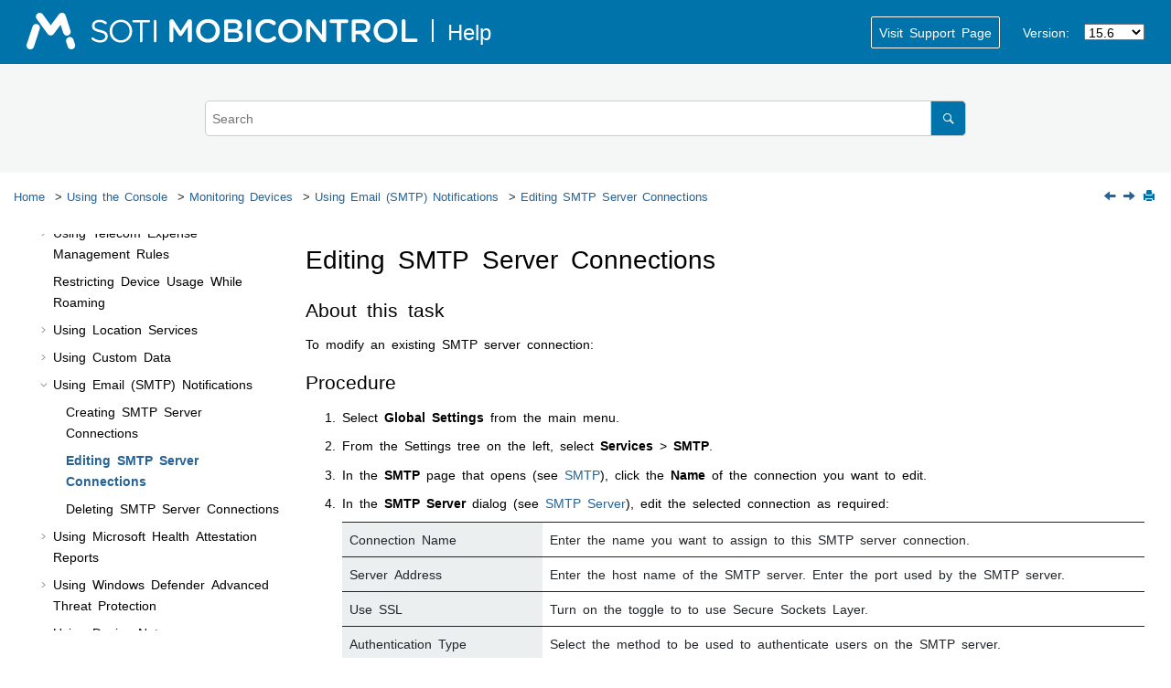

--- FILE ---
content_type: text/html
request_url: https://soti.net/mc/help/v15.6/en/console/devices/monitoring/emailprofiles/editing.html
body_size: 7587
content:
<!DOCTYPE html><html xmlns="http://www.w3.org/1999/xhtml" xml:lang="en" lang="en" data-whc_version="26.0">
    <head><meta http-equiv="Content-Type" content="text/html; charset=UTF-8"/><meta name="viewport" content="width=device-width, initial-scale=1.0"/><meta http-equiv="X-UA-Compatible" content="IE=edge"/><meta name="description" content="About this task To modify an existing SMTP server connection: Procedure Select Global Settings from the main menu. From the Settings tree on the left, select Services &gt; SMTP . In the SMTP page that ..."/><meta name="DC.rights.owner" content="(C) Copyright 2026"/><meta name="copyright" content="(C) Copyright 2026"/><meta name="generator" content="DITA-OT"/><meta name="DC.type" content="task"/><meta name="DC.relation" content="../../../../console/devices/monitoring/emailprofiles/creating.html"/><meta name="DC.relation" content="../../../../console/devices/monitoring/emailprofiles/deleting.html"/><meta name="prodname" content="MobiControl"/><meta name="version" content="15.6"/><meta name="DC.creator" content="SOTI Inc."/><meta name="DC.format" content="HTML5"/><meta name="DC.identifier" content="emailprofiles_editing"/><meta name="DC.language" content="en"/><title>Editing SMTP Server Connections</title><!--  Generated with Oxygen version 26.0, build number 2024012323.  --><meta name="wh-path2root" content="../../../../"/><meta name="wh-toc-id" content="emailprofiles_editing-d10637e12647"/><meta name="wh-source-relpath" content="console/devices/monitoring/emailprofiles/editing.dita"/><meta name="wh-out-relpath" content="console/devices/monitoring/emailprofiles/editing.html"/>

    <link rel="stylesheet" type="text/css" href="../../../../oxygen-webhelp/app/commons.css?buildId=2024012323"/>
    <link rel="stylesheet" type="text/css" href="../../../../oxygen-webhelp/app/topic.css?buildId=2024012323"/>

    <script src="../../../../oxygen-webhelp/app/options/properties.js?buildId=20260108100939"></script>
    <script src="../../../../oxygen-webhelp/app/localization/strings.js?buildId=2024012323"></script>
    <script src="../../../../oxygen-webhelp/app/search/index/keywords.js?buildId=20260108100939"></script>
    <script defer="defer" src="../../../../oxygen-webhelp/app/commons.js?buildId=2024012323"></script>
    <script defer="defer" src="../../../../oxygen-webhelp/app/topic.js?buildId=2024012323"></script>
<link rel="stylesheet" type="text/css" href="../../../../oxygen-webhelp/template/styles.css?buildId=2024012323"/><link rel="stylesheet" type="text/css" href="../../../../producthelp.css"/></head>

    <body id="emailprofiles_editing" class="wh_topic_page frmBody">
        <a href="#wh_topic_body" class="sr-only sr-only-focusable">
            Jump to main content
        </a>
        
        
        
        
        <header class="navbar navbar-default wh_header">
    <div class="container-fluid">
        <div class="wh_header_flex_container navbar-nav navbar-expand-md navbar-dark">
            <div class="wh_logo_and_publication_title_container">
                <div class="wh_logo_and_publication_title">
                    
                    <a href="../../../../index.html" class=" wh_logo d-none d-sm-block "><img src="../../../../logo.svg" alt="SOTI Online Help Home Page"/></a>
                    <div class=" wh_publication_title "><a href="../../../../index.html"><span class="booktitle">  <span class="ph mainbooktitle">MobiControl Help</span>  </span></a></div>
                    
		<div class="supportpage"><a rel="noopener" href="https://docs.soti.net/soti-mobicontrol" target="_blank">Visit Support Page</a></div>
		<div class="versionlist">
			<label for="mobicontrolversionlist">Version:</label>
			<select id="mobicontrolversionlist" onChange="location.href=this.value">
			</select>
		</div>
		<script src="/mc/help/v15.6/en/scripts/autopop_versions.js" async="async"></script>

                </div>
                
                <button type="button" data-target="#wh_top_menu_and_indexterms_link" id="wh_menu_mobile_button" data-toggle="collapse" class="navbar-toggler collapsed wh_toggle_button" aria-expanded="false" aria-label="Toggle menu" aria-controls="wh_top_menu_and_indexterms_link">
                    <span class="navbar-toggler-icon"></span>
                </button>
            </div>

            <div class="wh_top_menu_and_indexterms_link collapse navbar-collapse" id="wh_top_menu_and_indexterms_link">
                
                <nav class=" wh_top_menu " aria-label="Menu Container"><ul role="menubar" aria-label="Menu"><li role="menuitem"><span id="start-d10637e240-mi" data-tocid="start-d10637e240" data-state="leaf" class=" topicref " data-id="start"><span class="title"><a href="../../../../start.html">Welcome to <span class="keyword">SOTI MobiControl</span>  <span class="ph">15.6</span> Help</a></span></span></li><li role="menuitem"><span id="new_in_help-d10637e278-mi" data-tocid="new_in_help-d10637e278" data-state="leaf" class=" topicref " data-id="new_in_help"><span class="title"><a href="../../../../new_in_MC_help.html">What's New in <span class="ph">SOTI MobiControl</span> Help</a></span></span></li><li role="menuitem" aria-haspopup="true" aria-expanded="false" class="has-children"><span id="setupindex-d10637e303-mi" data-tocid="setupindex-d10637e303" data-state="not-ready" class=" topicref " data-id="setupindex"><span class="title"><a href="../../../../setup/setupindex.html">Setting Up <span class="keyword">SOTI MobiControl</span></a></span></span></li><li role="menuitem" aria-haspopup="true" aria-expanded="false" class="has-children"><span id="consoleindex-d10637e1258-mi" data-tocid="consoleindex-d10637e1258" data-state="not-ready" class=" topicref " data-id="consoleindex"><span class="title"><a href="../../../../console/consoleindex.html">Using the Console</a></span></span></li><li role="menuitem" aria-haspopup="true" aria-expanded="false" class="has-children"><span id="sh_overview-d10637e34643-mi" data-tocid="sh_overview-d10637e34643" data-state="not-ready" class=" topicref " data-id="sh_overview"><span class="title"><a href="../../../../systemhealth/systemhealthindex.html">System Health</a></span></span></li><li role="menuitem" aria-haspopup="true" aria-expanded="false" class="has-children"><span id="adminindex-d10637e35255-mi" data-tocid="adminindex-d10637e35255" data-state="not-ready" class=" topicref " data-id="adminindex"><span class="title"><a href="../../../../adminutility/adminindex.html"><span class="keyword">SOTI MobiControl</span> Administration</a></span></span></li><li role="menuitem" aria-haspopup="true" aria-expanded="false" class="has-children"><span id="packagestudioindex-d10637e35937-mi" data-tocid="packagestudioindex-d10637e35937" data-state="not-ready" class=" topicref " data-id="packagestudioindex"><span class="title"><a href="../../../../packagestudio/packagestudioindex.html">Using Package Studio</a></span></span></li><li role="menuitem" aria-haspopup="true" aria-expanded="false" class="has-children"><span id="scriptcmdsindex-d10637e36496-mi" data-tocid="scriptcmdsindex-d10637e36496" data-state="not-ready" class=" topicref " data-id="scriptcmdsindex"><span class="title"><a href="../../../../scriptcmds/scriptcmdsindex.html">Using Script Commands</a></span></span></li><li role="menuitem" aria-haspopup="true" aria-expanded="false" class="has-children"><span id="mcstageindex-d10637e36883-mi" data-tocid="mcstageindex-d10637e36883" data-state="not-ready" class=" topicref " data-id="mcstageindex"><span class="title"><a href="../../../../mcstage/mcstageindex.html">Using <span class="keyword">SOTI MobiControl Stage</span></a></span></span></li><li role="menuitem"><span id="cloudlinkagent-d10637e37582-mi" data-tocid="cloudlinkagent-d10637e37582" data-state="leaf" class=" topicref " data-id="cloudlinkagent"><span class="title"><a href="../../../../console/system/cla/cloudlink_2.html"><span class="keyword">SOTI Cloud Link</span></a></span></span></li><li role="menuitem"><span id="glossary-d10637e37605-mi" data-tocid="glossary-d10637e37605" data-state="leaf" class=" topicref " data-id="glossary"><span class="title"><a href="../../../../console/reference/glossary/glossary.html">Glossary</a></span></span></li><li role="menuitem"><span id="notices-d10637e37625-mi" data-tocid="notices-d10637e37625" data-state="leaf" class=" topicref " data-id="notices"><span class="title"><a href="../../../../notices_2.html">Notices</a></span></span></li></ul></nav>
                
                
            </div>
        </div>
    </div>
</header>
        
        
         
        
        <div class=" wh_search_input navbar-form wh_topic_page_search search " role="form">
            
            
            
            <form id="searchForm" method="get" role="search" action="../../../../search.html"><div><input type="search" placeholder="Search " class="wh_search_textfield" id="textToSearch" name="searchQuery" aria-label="Search query" required="required"/><button type="submit" class="wh_search_button" aria-label="Search"><span class="search_input_text">Search</span></button></div></form>
            
            
            
        </div>
        
        <div class="container-fluid" id="wh_topic_container">
            <div class="row">

                <nav class="wh_tools d-print-none navbar-expand-md" aria-label="Tools">
                    
                    <div data-tooltip-position="bottom" class=" wh_breadcrumb "><ol class="d-print-none"><li><span class="home"><a href="../../../../index.html"><span>Home</span></a></span></li><li><div class="topicref" data-id="consoleindex"><div class="title"><a href="../../../../console/consoleindex.html">Using the Console</a><div class="wh-tooltip"><p class="shortdesc">This section provides information about using the <span class="keyword">SOTI MobiControl</span> console to perform the various management tasks.</p></div></div></div></li><li><div class="topicref" data-id="devices_monitoring"><div class="title"><a href="../../../../console/devices/monitoring/monitoring.html">Monitoring Devices</a></div></div></li><li><div class="topicref" data-id="emailprofiles_using"><div class="title"><a href="../../../../console/devices/monitoring/emailprofiles/using.html">Using Email (SMTP) Notifications</a></div></div></li><li class="active"><div class="topicref" data-id="emailprofiles_editing"><div class="title"><a href="../../../../console/devices/monitoring/emailprofiles/editing.html">Editing SMTP Server Connections</a></div></div></li></ol></div>
                    
                    
                    
                    <div class="wh_right_tools">
                        <button class="wh_hide_highlight" aria-label="Toggle search highlights" title="Toggle search highlights"></button>
                        
                        <div class=" wh_navigation_links "><span id="topic_navigation_links" class="navheader">
<span class="navprev"><a class="- topic/link link" href="../../../../console/devices/monitoring/emailprofiles/creating.html" title="Creating SMTP Server Connections" aria-label="Previous topic: Creating SMTP Server Connections" rel="prev"></a></span>  
<span class="navnext"><a class="- topic/link link" href="../../../../console/devices/monitoring/emailprofiles/deleting.html" title="Deleting SMTP Server Connections" aria-label="Next topic: Deleting SMTP Server Connections" rel="next"></a></span>  </span></div>
                        
                        
                        
                        <div class=" wh_print_link print d-none d-md-inline-block "><button onClick="window.print()" title="Print this page" aria-label="Print this page"></button></div>
                        
                        <button type="button" id="wh_toc_button" class="custom-toggler navbar-toggler collapsed wh_toggle_button navbar-light" aria-expanded="false" aria-label="Toggle publishing table of content" aria-controls="wh_publication_toc">
                            <span class="navbar-toggler-icon"></span>
                        </button>
                    </div>
                    
                </nav>
            </div>
            
            
            
            
            <div class="wh_content_area">
                <div class="row">
                    
                        <nav id="wh_publication_toc" class="col-lg-3 col-md-3 col-sm-12 d-md-block d-none d-print-none" aria-label="Table of Contents Container">
                            <div id="wh_publication_toc_content">
		                        
                            	<div class=" wh_publication_toc " data-tooltip-position="right"><span class="expand-button-action-labels"><span id="button-expand-action" role="button" aria-label="Expand"></span><span id="button-collapse-action" role="button" aria-label="Collapse"></span><span id="button-pending-action" role="button" aria-label="Pending"></span></span><ul role="tree" aria-label="Table of Contents"><li role="treeitem"><div data-tocid="start-d10637e240" class="topicref" data-id="start" data-state="leaf"><span role="button" class="wh-expand-btn"></span><div class="title"><a href="../../../../start.html" id="start-d10637e240-link">Welcome to <span class="keyword">SOTI MobiControl</span>  <span class="ph">15.6</span> Help</a><div class="wh-tooltip"><p class="shortdesc"><span class="keyword">SOTI MobiControl</span> is an enterprise mobile management solution dedicated 		to helping you manage your enterprise devices. Use <span class="keyword">SOTI MobiControl</span> Help 		to learn about all the features available through <span class="keyword">SOTI MobiControl</span>.</p></div></div></div></li><li role="treeitem"><div data-tocid="new_in_help-d10637e278" class="topicref" data-id="new_in_help" data-state="leaf"><span role="button" class="wh-expand-btn"></span><div class="title"><a href="../../../../new_in_MC_help.html" id="new_in_help-d10637e278-link">What's New in <span class="ph">SOTI MobiControl</span> Help</a></div></div></li><li role="treeitem" aria-expanded="false"><div data-tocid="setupindex-d10637e303" class="topicref" data-id="setupindex" data-state="not-ready"><span role="button" tabindex="0" aria-labelledby="button-expand-action setupindex-d10637e303-link" class="wh-expand-btn"></span><div class="title"><a href="../../../../setup/setupindex.html" id="setupindex-d10637e303-link">Setting Up <span class="keyword">SOTI MobiControl</span></a><div class="wh-tooltip"><p class="shortdesc">This section provides instructions for installing, activating, and upgrading <span class="keyword">SOTI MobiControl</span> instances.</p></div></div></div></li><li role="treeitem" aria-expanded="true"><div data-tocid="consoleindex-d10637e1258" class="topicref" data-id="consoleindex" data-state="expanded"><span role="button" tabindex="0" aria-labelledby="button-collapse-action consoleindex-d10637e1258-link" class="wh-expand-btn"></span><div class="title"><a href="../../../../console/consoleindex.html" id="consoleindex-d10637e1258-link">Using the Console</a><div class="wh-tooltip"><p class="shortdesc">This section provides information about using the <span class="keyword">SOTI MobiControl</span> console to perform the various management tasks.</p></div></div></div><ul role="group" class="navbar-nav nav-list"><li role="treeitem" aria-expanded="false"><div data-tocid="console_start-d10637e1372" class="topicref" data-id="console_start" data-state="not-ready"><span role="button" tabindex="0" aria-labelledby="button-expand-action console_start-d10637e1372-link" class="wh-expand-btn"></span><div class="title"><a href="../../../../console/start/start.html" id="console_start-d10637e1372-link">About the <span class="keyword">SOTI MobiControl</span> Console</a></div></div></li><li role="treeitem" aria-expanded="false"><div data-tocid="users-d10637e1622" class="topicref" data-id="users" data-state="not-ready"><span role="button" tabindex="0" aria-labelledby="button-expand-action users-d10637e1622-link" class="wh-expand-btn"></span><div class="title"><a href="../../../../console/users/users.html" id="users-d10637e1622-link">Managing Users</a></div></div></li><li role="treeitem" aria-expanded="false"><div data-tocid="devices_managing-d10637e2422" class="topicref" data-id="devices_managing" data-state="not-ready"><span role="button" tabindex="0" aria-labelledby="button-expand-action devices_managing-d10637e2422-link" class="wh-expand-btn"></span><div class="title"><a href="../../../../console/devices/managing/managing.html" id="devices_managing-d10637e2422-link">Managing Devices</a></div></div></li><li role="treeitem" aria-expanded="false"><div data-tocid="configurations-d10637e6306" class="topicref" data-id="configurations" data-state="not-ready"><span role="button" tabindex="0" aria-labelledby="button-expand-action configurations-d10637e6306-link" class="wh-expand-btn"></span><div class="title"><a href="../../../../console/configurations/configurations.html" id="configurations-d10637e6306-link">Managing Configurations</a></div></div></li><li role="treeitem" aria-expanded="false"><div data-tocid="applications-d10637e9130" class="topicref" data-id="applications" data-state="not-ready"><span role="button" tabindex="0" aria-labelledby="button-expand-action applications-d10637e9130-link" class="wh-expand-btn"></span><div class="title"><a href="../../../../console/applications/applications.html" id="applications-d10637e9130-link">Managing Applications</a></div></div></li><li role="treeitem" aria-expanded="false"><div data-tocid="data-d10637e9959" class="topicref" data-id="data" data-state="not-ready"><span role="button" tabindex="0" aria-labelledby="button-expand-action data-d10637e9959-link" class="wh-expand-btn"></span><div class="title"><a href="../../../../console/data/data.html" id="data-d10637e9959-link">Managing Data</a></div></div></li><li role="treeitem" aria-expanded="true"><div data-tocid="devices_monitoring-d10637e11847" class="topicref" data-id="devices_monitoring" data-state="expanded"><span role="button" tabindex="0" aria-labelledby="button-collapse-action devices_monitoring-d10637e11847-link" class="wh-expand-btn"></span><div class="title"><a href="../../../../console/devices/monitoring/monitoring.html" id="devices_monitoring-d10637e11847-link">Monitoring Devices</a></div></div><ul role="group" class="navbar-nav nav-list"><li role="treeitem" aria-expanded="false"><div data-tocid="alertrules_using-d10637e11867" class="topicref" data-id="alertrules_using" data-state="not-ready"><span role="button" tabindex="0" aria-labelledby="button-expand-action alertrules_using-d10637e11867-link" class="wh-expand-btn"></span><div class="title"><a href="../../../../console/devices/monitoring/alertrules/using.html" id="alertrules_using-d10637e11867-link">Using Alert Rules</a></div></div></li><li role="treeitem" aria-expanded="false"><div data-tocid="datacollectionrules_using-d10637e12007" class="topicref" data-id="datacollectionrules_using" data-state="not-ready"><span role="button" tabindex="0" aria-labelledby="button-expand-action datacollectionrules_using-d10637e12007-link" class="wh-expand-btn"></span><div class="title"><a href="../../../../console/devices/monitoring/datacollectionrules/using.html" id="datacollectionrules_using-d10637e12007-link">Using Data Collection Rules</a></div></div></li><li role="treeitem" aria-expanded="false"><div data-tocid="temrules_using-d10637e12147" class="topicref" data-id="temrules_using" data-state="not-ready"><span role="button" tabindex="0" aria-labelledby="button-expand-action temrules_using-d10637e12147-link" class="wh-expand-btn"></span><div class="title"><a href="../../../../console/devices/monitoring/temrules/using.html" id="temrules_using-d10637e12147-link">Using Telecom Expense Management Rules</a></div></div></li><li role="treeitem"><div data-tocid="monitoring_data_roaming_restrictions-d10637e12247" class="topicref" data-id="monitoring_data_roaming_restrictions" data-state="leaf"><span role="button" class="wh-expand-btn"></span><div class="title"><a href="../../../../console/devices/monitoring/roaming_restrictions.html" id="monitoring_data_roaming_restrictions-d10637e12247-link">Restricting Device Usage While Roaming</a></div></div></li><li role="treeitem" aria-expanded="false"><div data-tocid="locationservices_using-d10637e12267" class="topicref" data-id="locationservices_using" data-state="not-ready"><span role="button" tabindex="0" aria-labelledby="button-expand-action locationservices_using-d10637e12267-link" class="wh-expand-btn"></span><div class="title"><a href="../../../../console/devices/monitoring/locationservices/using.html" id="locationservices_using-d10637e12267-link">Using Location Services</a></div></div></li><li role="treeitem" aria-expanded="false"><div data-tocid="customdata_using-d10637e12447" class="topicref" data-id="customdata_using" data-state="not-ready"><span role="button" tabindex="0" aria-labelledby="button-expand-action customdata_using-d10637e12447-link" class="wh-expand-btn"></span><div class="title"><a href="../../../../console/devices/monitoring/customdata/customdata.html" id="customdata_using-d10637e12447-link">Using Custom Data</a></div></div></li><li role="treeitem" aria-expanded="true"><div data-tocid="emailprofiles_using-d10637e12607" class="topicref" data-id="emailprofiles_using" data-state="expanded"><span role="button" tabindex="0" aria-labelledby="button-collapse-action emailprofiles_using-d10637e12607-link" class="wh-expand-btn"></span><div class="title"><a href="../../../../console/devices/monitoring/emailprofiles/using.html" id="emailprofiles_using-d10637e12607-link">Using Email (SMTP) Notifications</a></div></div><ul role="group" class="navbar-nav nav-list"><li role="treeitem"><div data-tocid="emailprofiles_creating-d10637e12627" class="topicref" data-id="emailprofiles_creating" data-state="leaf"><span role="button" class="wh-expand-btn"></span><div class="title"><a href="../../../../console/devices/monitoring/emailprofiles/creating.html" id="emailprofiles_creating-d10637e12627-link">Creating SMTP Server Connections</a></div></div></li><li role="treeitem" class="active"><div data-tocid="emailprofiles_editing-d10637e12647" class="topicref" data-id="emailprofiles_editing" data-state="leaf"><span role="button" class="wh-expand-btn"></span><div class="title"><a href="../../../../console/devices/monitoring/emailprofiles/editing.html" id="emailprofiles_editing-d10637e12647-link">Editing SMTP Server Connections</a></div></div></li><li role="treeitem"><div data-tocid="emailprofiles_deleting-d10637e12667" class="topicref" data-id="emailprofiles_deleting" data-state="leaf"><span role="button" class="wh-expand-btn"></span><div class="title"><a href="../../../../console/devices/monitoring/emailprofiles/deleting.html" id="emailprofiles_deleting-d10637e12667-link">Deleting SMTP Server Connections</a></div></div></li></ul></li><li role="treeitem" aria-expanded="false"><div data-tocid="monitoring_healthattestation-d10637e12687" class="topicref" data-id="monitoring_healthattestation" data-state="not-ready"><span role="button" tabindex="0" aria-labelledby="button-expand-action monitoring_healthattestation-d10637e12687-link" class="wh-expand-btn"></span><div class="title"><a href="../../../../console/devices/monitoring/healthattestation/healthattestation.html" id="monitoring_healthattestation-d10637e12687-link">Using Microsoft Health Attestation Reports</a></div></div></li><li role="treeitem" aria-expanded="false"><div data-tocid="monitoring_windowsdefenderatp-d10637e12787" class="topicref" data-id="monitoring_windowsdefenderatp" data-state="not-ready"><span role="button" tabindex="0" aria-labelledby="button-expand-action monitoring_windowsdefenderatp-d10637e12787-link" class="wh-expand-btn"></span><div class="title"><a href="../../../../console/devices/monitoring/windowsdefenderatp/windowsdefenderatp.html" id="monitoring_windowsdefenderatp-d10637e12787-link">Using Windows Defender Advanced Threat Protection</a></div></div></li><li role="treeitem" aria-expanded="false"><div data-tocid="monitoring_device_notes_using-d10637e12867" class="topicref" data-id="monitoring_device_notes_using" data-state="not-ready"><span role="button" tabindex="0" aria-labelledby="button-expand-action monitoring_device_notes_using-d10637e12867-link" class="wh-expand-btn"></span><div class="title"><a href="../../../../console/devices/monitoring/devicenotes/using.html" id="monitoring_device_notes_using-d10637e12867-link">Using Device Notes</a></div></div></li><li role="treeitem" aria-expanded="false"><div data-tocid="devices_monitoring_securing-d10637e12908" class="topicref" data-id="devices_monitoring_securing" data-state="not-ready"><span role="button" tabindex="0" aria-labelledby="button-expand-action devices_monitoring_securing-d10637e12908-link" class="wh-expand-btn"></span><div class="title"><a href="../../../../console/devices/monitoring/securing/securing.html" id="devices_monitoring_securing-d10637e12908-link">Securing Devices</a></div></div></li><li role="treeitem"><div data-tocid="monitoring_batteryhealth_check-d10637e13028" class="topicref" data-id="monitoring_batteryhealth_check" data-state="leaf"><span role="button" class="wh-expand-btn"></span><div class="title"><a href="../../../../console/devices/monitoring/datacollectionrules/check_batteryhealth.html" id="monitoring_batteryhealth_check-d10637e13028-link">Checking Battery Health on Panasonic Devices</a></div></div></li></ul></li><li role="treeitem" aria-expanded="false"><div data-tocid="devices_troubleshooting_methods_other-d10637e13048" class="topicref" data-id="devices_troubleshooting_methods_other" data-state="not-ready"><span role="button" tabindex="0" aria-labelledby="button-expand-action devices_troubleshooting_methods_other-d10637e13048-link" class="wh-expand-btn"></span><div class="title"><a href="../../../../console/troubleshooting/troubleshooting.html" id="devices_troubleshooting_methods_other-d10637e13048-link">Troubleshooting Device Issues</a></div></div></li><li role="treeitem" aria-expanded="false"><div data-tocid="reports-d10637e13436" class="topicref" data-id="reports" data-state="not-ready"><span role="button" tabindex="0" aria-labelledby="button-expand-action reports-d10637e13436-link" class="wh-expand-btn"></span><div class="title"><a href="../../../../console/reports/reports.html" id="reports-d10637e13436-link">Generating Reports</a></div></div></li><li role="treeitem" aria-expanded="false"><div data-tocid="system-d10637e13637" class="topicref" data-id="system" data-state="not-ready"><span role="button" tabindex="0" aria-labelledby="button-expand-action system-d10637e13637-link" class="wh-expand-btn"></span><div class="title"><a href="../../../../console/system/system.html" id="system-d10637e13637-link">Managing System Settings</a></div></div></li><li role="treeitem" aria-expanded="false"><div data-tocid="other-d10637e15193" class="topicref" data-id="other" data-state="not-ready"><span role="button" tabindex="0" aria-labelledby="button-expand-action other-d10637e15193-link" class="wh-expand-btn"></span><div class="title"><a href="../../../../console/other/other.html" id="other-d10637e15193-link">Other Features</a></div></div></li><li role="treeitem" aria-expanded="false"><div data-tocid="reference-d10637e16032" class="topicref" data-id="reference" data-state="not-ready"><span role="button" tabindex="0" aria-labelledby="button-expand-action reference-d10637e16032-link" class="wh-expand-btn"></span><div class="title"><a href="../../../../console/reference/reference.html" id="reference-d10637e16032-link"><span class="keyword">SOTI MobiControl</span> Console Reference</a></div></div></li></ul></li><li role="treeitem" aria-expanded="false"><div data-tocid="sh_overview-d10637e34643" class="topicref" data-id="sh_overview" data-state="not-ready"><span role="button" tabindex="0" aria-labelledby="button-expand-action sh_overview-d10637e34643-link" class="wh-expand-btn"></span><div class="title"><a href="../../../../systemhealth/systemhealthindex.html" id="sh_overview-d10637e34643-link">System Health</a><div class="wh-tooltip"><p class="shortdesc">View vital system stats in a variety of interactive, up-to-date charts and tables.</p></div></div></div></li><li role="treeitem" aria-expanded="false"><div data-tocid="adminindex-d10637e35255" class="topicref" data-id="adminindex" data-state="not-ready"><span role="button" tabindex="0" aria-labelledby="button-expand-action adminindex-d10637e35255-link" class="wh-expand-btn"></span><div class="title"><a href="../../../../adminutility/adminindex.html" id="adminindex-d10637e35255-link"><span class="keyword">SOTI MobiControl</span> Administration</a><div class="wh-tooltip"><p class="shortdesc">This section provides information about how to perform various administrative tasks related to <span class="keyword">SOTI MobiControl</span>. These tasks include monitoring your <span class="keyword">SOTI MobiControl</span> system, changing deployment settings, integrating <span class="keyword">SOTI MobiControl</span> with third-party applications, and performing various modifications that extend <span class="keyword">SOTI MobiControl</span> beyond its standard configuration.</p></div></div></div></li><li role="treeitem" aria-expanded="false"><div data-tocid="packagestudioindex-d10637e35937" class="topicref" data-id="packagestudioindex" data-state="not-ready"><span role="button" tabindex="0" aria-labelledby="button-expand-action packagestudioindex-d10637e35937-link" class="wh-expand-btn"></span><div class="title"><a href="../../../../packagestudio/packagestudioindex.html" id="packagestudioindex-d10637e35937-link">Using Package Studio</a><div class="wh-tooltip"><p class="shortdesc">This section provides information about how to use <span class="keyword">SOTI MobiControl</span> <span class="keyword">Package Studio</span> to create data packages for devices.</p></div></div></div></li><li role="treeitem" aria-expanded="false"><div data-tocid="scriptcmdsindex-d10637e36496" class="topicref" data-id="scriptcmdsindex" data-state="not-ready"><span role="button" tabindex="0" aria-labelledby="button-expand-action scriptcmdsindex-d10637e36496-link" class="wh-expand-btn"></span><div class="title"><a href="../../../../scriptcmds/scriptcmdsindex.html" id="scriptcmdsindex-d10637e36496-link">Using Script Commands</a><div class="wh-tooltip"><p class="shortdesc">Send scripts and execute commands on your devices with <span class="keyword">SOTI MobiControl</span>. Script commands are supported on Android Plus, Linux, macOS, Windows Desktop Classic, and Windows Mobile/CE devices.</p></div></div></div></li><li role="treeitem" aria-expanded="false"><div data-tocid="mcstageindex-d10637e36883" class="topicref" data-id="mcstageindex" data-state="not-ready"><span role="button" tabindex="0" aria-labelledby="button-expand-action mcstageindex-d10637e36883-link" class="wh-expand-btn"></span><div class="title"><a href="../../../../mcstage/mcstageindex.html" id="mcstageindex-d10637e36883-link">Using <span class="keyword">SOTI MobiControl Stage</span></a><div class="wh-tooltip"><p class="shortdesc">This section provides information about how to use <span class="keyword">SOTI MobiControl Stage</span> to quickly and easily enroll devices.</p></div></div></div></li><li role="treeitem"><div data-tocid="cloudlinkagent-d10637e37582" class="topicref" data-id="cloudlinkagent" data-state="leaf"><span role="button" class="wh-expand-btn"></span><div class="title"><a href="../../../../console/system/cla/cloudlink_2.html" id="cloudlinkagent-d10637e37582-link"><span class="keyword">SOTI Cloud Link</span></a></div></div></li><li role="treeitem"><div data-tocid="glossary-d10637e37605" class="topicref" data-id="glossary" data-state="leaf"><span role="button" class="wh-expand-btn"></span><div class="title"><a href="../../../../console/reference/glossary/glossary.html" id="glossary-d10637e37605-link">Glossary</a></div></div></li><li role="treeitem"><div data-tocid="notices-d10637e37625" class="topicref" data-id="notices" data-state="leaf"><span role="button" class="wh-expand-btn"></span><div class="title"><a href="../../../../notices_2.html" id="notices-d10637e37625-link">Notices</a></div></div></li></ul></div>
		                        
                            </div>
                        </nav>
                    
                    
                    <div class="col-lg-9 col-md-9 col-sm-12" id="wh_topic_body">
                        <button id="wh_close_publication_toc_button" class="close-toc-button d-none" aria-label="Toggle publishing table of content" aria-controls="wh_publication_toc" aria-expanded="true">
                            <span class="close-toc-icon-container">
                                <span class="close-toc-icon"></span>     
                            </span>
                        </button>
                        
                        
                        <div class=" wh_topic_content body "><main role="main"><article class="- topic/topic task/task topic task" role="article" aria-labelledby="ariaid-title1">

	<h1 class="- topic/title title topictitle1" id="ariaid-title1">Editing SMTP Server Connections</h1>
	<div class="- topic/body task/taskbody body taskbody">

		<section class="- topic/section task/context section context"><div class="tasklabel"><h2 class="sectiontitle tasklabel">About this task</h2></div>
			<p class="- topic/p p">To modify an existing SMTP server connection:</p>
		</section>

		<section class="- topic/ol task/steps ol steps"><div class="tasklabel"><h2 class="sectiontitle tasklabel">Procedure</h2></div><ol class="- topic/ol task/steps ol steps"><li class="- topic/li task/step li step">
				<span class="- topic/ph task/cmd ph cmd">Select <span class="+ topic/ph ui-d/uicontrol ph uicontrol">Global Settings</span> from the main menu.</span>
			</li><li class="- topic/li task/step li step">
				<span class="- topic/ph task/cmd ph cmd">From the Settings tree on the left, select <span class="+ topic/ph ui-d/menucascade ph menucascade"><span class="+ topic/ph ui-d/uicontrol ph uicontrol">Services</span><abbr title="and then"> &gt; </abbr><span class="+ topic/ph ui-d/uicontrol ph uicontrol">SMTP</span></span>.</span>
			</li><li class="- topic/li task/step li step">
				<span class="- topic/ph task/cmd ph cmd">In the <span class="+ topic/keyword ui-d/wintitle keyword wintitle">SMTP</span> page that opens (see <a class="- topic/xref xref" href="../../../reference/dialogs/globalsettings/smtp/emailprofile_manage.html">SMTP</a>), click the <span class="+ topic/ph ui-d/uicontrol ph uicontrol">Name</span> of the connection you want to edit.</span>
			</li><li class="- topic/li task/step li step">
				<span class="- topic/ph task/cmd ph cmd">In the <span class="+ topic/keyword ui-d/wintitle keyword wintitle">SMTP Server</span> dialog (see <a class="- topic/xref xref" href="../../../reference/dialogs/globalsettings/smtp/emailprofile_smtpcard.html">SMTP Server</a>), edit the selected connection as required:</span>
				<div class="- topic/itemgroup task/info itemgroup info">
					<div class="table-container"><table class="- topic/table table dialogtable" data-cols="2"><caption></caption><colgroup><col/><col/></colgroup><tbody class="- topic/tbody tbody">
					<tr class="- topic/row">
						<td class="- topic/entry entry colsep-0 rowsep-0">Connection Name</td>
						<td class="- topic/entry entry colsep-0 rowsep-0">Enter the name you want to assign to this SMTP server connection.</td>
					</tr>
					<tr class="- topic/row">
						<td class="- topic/entry entry colsep-0 rowsep-0">Server Address</td>
						<td class="- topic/entry entry colsep-0 rowsep-0">Enter the host name of the SMTP server. Enter the port used by the SMTP server.</td>
					</tr>
					<tr class="- topic/row">
						<td class="- topic/entry entry colsep-0 rowsep-0">Use SSL</td>
						<td class="- topic/entry entry colsep-0 rowsep-0">Turn on the toggle to to use Secure Sockets Layer.</td>
					</tr>
					<tr class="- topic/row">
						<td class="- topic/entry entry colsep-0 rowsep-0">Authentication Type</td>
						<td class="- topic/entry entry colsep-0 rowsep-0">Select the method to be used to authenticate users on the SMTP server.</td>
					</tr>
					<tr class="- topic/row">
						<td class="- topic/entry entry colsep-0 rowsep-0">Sender Email</td>
						<td class="- topic/entry entry colsep-0 rowsep-0">Enter the email address from which emails are to be sent.</td>
					</tr>
					<tr class="- topic/row">
						<td class="- topic/entry entry colsep-0 rowsep-0">Sender Name</td>
						<td class="- topic/entry entry colsep-0 rowsep-0">Enter the name of the person or entity that corresponds to the email address.</td>
					</tr>
					<tr class="- topic/row">
						<td class="- topic/entry entry colsep-0 rowsep-0">Test Connection</td>
						<td class="- topic/entry entry colsep-0 rowsep-0">Click to send a test email using this connection's SMTP settings. For details, see <a class="- topic/xref xref" href="../../../reference/dialogs/globalsettings/smtp/emailprofile_testemail.html">Email</a>.</td>
					</tr>
					<tr class="- topic/row">
						<td class="- topic/entry entry colsep-0 rowsep-0">Add</td>
						<td class="- topic/entry entry colsep-0 rowsep-0">Click to add a new email recipient to the list.</td>
					</tr>
					<tr class="- topic/row">
						<td class="- topic/entry entry colsep-0 rowsep-0">Enable/Disable</td>
						<td class="- topic/entry entry colsep-0 rowsep-0">Turn on/off the toggle to enable/disable the recipient.</td>
					</tr>
					<tr class="- topic/row">
						<td class="- topic/entry entry colsep-0 rowsep-0">Delete</td>
						<td class="- topic/entry entry colsep-0 rowsep-0">Click to delete the email recipient from the list.</td>
					</tr>
					<tr class="- topic/row">
						<td class="- topic/entry entry colsep-0 rowsep-0">Type</td>
						<td class="- topic/entry entry colsep-0 rowsep-0">Select "To," "CC," or "BCC."</td>
					</tr>
					<tr class="- topic/row">
						<td class="- topic/entry entry colsep-0 rowsep-0">Email</td>
						<td class="- topic/entry entry colsep-0 rowsep-0">Enter the recipient's email address.</td>
					</tr>
					<tr class="- topic/row">
						<td class="- topic/entry entry colsep-0 rowsep-0">Name</td>
						<td class="- topic/entry entry colsep-0 rowsep-0">Enter the recipient's name.</td>
					</tr>
					<tr class="- topic/row">
						<td class="- topic/entry entry colsep-0 rowsep-0">Time Zone</td>
						<td class="- topic/entry entry colsep-0 rowsep-0">Turn on the toggle to enable time zone definition for the SMTP server.</td>
					</tr>
					<tr class="- topic/row">
						<td class="- topic/entry entry colsep-0 rowsep-0">Select Time Zone</td>
						<td class="- topic/entry entry colsep-0 rowsep-0">Select a time zone for the SMTP server.</td>
					</tr>
					<tr class="- topic/row">
						<td class="- topic/entry entry colsep-0 rowsep-0">Notification Filters</td>
						<td class="- topic/entry entry colsep-0 rowsep-0">Click the <span class="+ topic/ph ui-d/uicontrol ph uicontrol">+</span> button to add a filer to the list.</td>
					</tr>
					<tr class="- topic/row">
						<td class="- topic/entry entry colsep-0 rowsep-0">Day(s)</td>
						<td class="- topic/entry entry colsep-0 rowsep-0">Select day(s) of the week on which notification emails will not be send to the recipients.</td>
					</tr>
					<tr class="- topic/row">
						<td class="- topic/entry entry colsep-0 rowsep-0">Start Time</td>
						<td class="- topic/entry entry colsep-0 rowsep-0">Select the start time for the time interval during which emails will not be send to the recipients.</td>
					</tr>
					<tr class="- topic/row">
						<td class="- topic/entry entry colsep-0 rowsep-0">End Time</td>
						<td class="- topic/entry entry colsep-0 rowsep-0">Select the end time for the time interval during which emails will not be send to the recipients.</td>
					</tr>
					<tr class="- topic/row">
						<td class="- topic/entry entry colsep-0 rowsep-0">Delete</td>
						<td class="- topic/entry entry colsep-0 rowsep-0">Click to delete the notification filter from the list.</td>
					</tr>
					<tr class="- topic/row">
						<td class="- topic/entry entry colsep-0 rowsep-0">Save</td>
						<td class="- topic/entry entry colsep-0 rowsep-0">Click to save the new connection or changes you have made to an existing one.</td>
					</tr>
					<tr class="- topic/row">
						<td class="- topic/entry entry colsep-0 rowsep-0">Cancel</td>
						<td class="- topic/entry entry colsep-0 rowsep-0">Click to discard changes and close the dialog box.</td>
					</tr>
				</tbody></table></div>
				</div>
			</li><li class="- topic/li task/step li step">
				<span class="- topic/ph task/cmd ph cmd">Click <span class="+ topic/ph ui-d/uicontrol ph uicontrol">Save</span>.</span>
			</li></ol></section>

		

	</div>

</article></main></div>
                        
                        
                        
                        
                        
                        
                    </div>
                    
                </div>
            </div>
            
            
            
        </div> 
        <footer class="navbar navbar-default wh_footer">
  <div class=" footer-container mx-auto ">
    
  </div>
</footer>
        
        <div id="go2top" class="d-print-none">
            <span class="oxy-icon oxy-icon-up"></span>
        </div>
        
        <div id="modal_img_large" class="modal">
            <span class="close oxy-icon oxy-icon-remove"></span>
            <div id="modal_img_container"></div>
            <div id="caption"></div>
        </div>
        
        
        
    </body>
</html>

--- FILE ---
content_type: text/javascript
request_url: https://soti.net/mc/help/v15.6/en/scripts/autopop_versions.js
body_size: -264
content:
let dropdown = document.getElementById('mobicontrolversionlist');
dropdown.length = 0;

const url = '/mc/help/common/scripts/versions.json';


fetch(url)
  .then(
    function(response) {
      if (response.status !== 200) {
        console.warn('Looks like there was a problem. Status Code: ' +
          response.status);
        return;
      }

      // Examine the text in the response
      response.json().then(function(data) {
        let option;

    	for (let i = 0; i < data.length; i++) {
          option = document.createElement('option');
      	  option.text = data[i].version;
      	  option.value = data[i].link;
      	  dropdown.add(option);
        //set to the version you want selected by default
        if (option.text == "15.6") {
          option.setAttribute("selected", "selected")
        };
    	}
      });
    }
  )
  .catch(function(err) {
    console.error('Fetch Error -', err);
  });

--- FILE ---
content_type: image/svg+xml
request_url: https://soti.net/mc/help/v15.6/en/logo.svg
body_size: 5747
content:
<?xml version="1.0" encoding="utf-8"?>
<!-- Generator: Adobe Illustrator 27.2.0, SVG Export Plug-In . SVG Version: 6.00 Build 0)  -->
<svg version="1.1"
	 id="Layer_1" xmlns:dc="http://purl.org/dc/elements/1.1/" xmlns:rdf="http://www.w3.org/1999/02/22-rdf-syntax-ns#" xmlns:inkscape="http://www.inkscape.org/namespaces/inkscape" xmlns:svg="http://www.w3.org/2000/svg" xmlns:cc="http://creativecommons.org/ns#" xmlns:sodipodi="http://sodipodi.sourceforge.net/DTD/sodipodi-0.dtd"
	 xmlns="http://www.w3.org/2000/svg" xmlns:xlink="http://www.w3.org/1999/xlink" x="0px" y="0px" viewBox="0 0 841.8 78.6"
	 style="enable-background:new 0 0 841.8 78.6;" xml:space="preserve"
   width="841.8"
   height="78.6">
<style type="text/css">
	.st0{display:none;fill:#0074AA;}
	.st1{fill:#FFFFFF;}
</style>
<sodipodi:namedview  bordercolor="#666666" borderopacity="1" gridtolerance="10" guidetolerance="10" id="namedview51" inkscape:current-layer="Layer_1" inkscape:cx="285.16638" inkscape:cy="38.999998" inkscape:pagecheckerboard="true" inkscape:pageopacity="0" inkscape:pageshadow="2" inkscape:window-height="1017" inkscape:window-maximized="1" inkscape:window-width="1920" inkscape:window-x="-8" inkscape:window-y="-8" inkscape:zoom="2.8686869" objecttolerance="10" pagecolor="#ffffff" showgrid="false">
	</sodipodi:namedview>
<rect id="rect4" x="-72.8" y="-266.1" class="st0" width="792" height="612"/>
<g id="g22">
	<g id="g8">
	</g>
	<g id="g12">
	</g>
	<g id="g16">
	</g>
	<g id="g20">
	</g>
</g>
<g id="g26">
</g>
<g id="g30">
</g>
<g id="g34">
</g>
<g>
	<path class="st1" d="M140.5,57.5c-0.6-0.4-1-1.2-1-2c0-1.5,1.2-2.7,2.6-2.7c0.7,0,1.3,0.3,1.6,0.6c4.5,3.8,9,5.6,15,5.6
		c6.4,0,10.6-3.4,10.6-8.1v-0.1c0-4.4-2.4-6.9-12.4-9c-10.9-2.4-16-5.9-16-13.7V28c0-7.5,6.6-13,15.6-13c6.3,0,10.8,1.6,15.2,4.7
		c0.5,0.4,1.2,1.2,1.2,2.2c0,1.4-1.2,2.6-2.6,2.6c-0.6,0-1.1-0.1-1.6-0.5c-4-2.9-7.9-4.1-12.3-4.1c-6.2,0-10.1,3.4-10.1,7.7v0.1
		c0,4.5,2.4,7,12.9,9.2c10.6,2.3,15.5,6.2,15.5,13.5v0.1c0,8.2-6.8,13.5-16.2,13.5C151.5,63.9,145.8,61.7,140.5,57.5z"/>
	<path class="st1" d="M178.8,39.6v-0.1c0-13.1,9.9-24.6,24.3-24.6c14.5,0,24.2,11.4,24.2,24.5v0.1c0,13.1-9.9,24.6-24.3,24.6
		S178.8,52.7,178.8,39.6z M221.8,39.6v-0.1c0-10.8-7.9-19.7-18.8-19.7s-18.6,8.7-18.6,19.5v0.1c0,10.8,7.9,19.7,18.8,19.7
		S221.8,50.4,221.8,39.6z"/>
	<path class="st1" d="M244,20.6h-13.8c-1.4,0-2.5-1.1-2.5-2.4c0-1.4,1.2-2.5,2.5-2.5h33c1.4,0,2.5,1.2,2.5,2.5
		c0,1.4-1.2,2.4-2.5,2.4h-13.8v40.3c0,1.5-1.2,2.7-2.7,2.7s-2.7-1.2-2.7-2.7V20.6z"/>
	<path class="st1" d="M273.9,18c0-1.5,1.2-2.7,2.7-2.7s2.7,1.2,2.7,2.7v42.8c0,1.5-1.2,2.7-2.7,2.7c-1.4,0-2.7-1.2-2.7-2.7V18z"/>
	<path class="st1" d="M307.6,18.3c0-2.4,1.9-4.3,4.3-4.3h0.9c1.9,0,3.2,1,4,2.3l14.8,23.2l14.9-23.3c0.9-1.5,2.2-2.2,3.9-2.2h0.9
		c2.5,0,4.3,2,4.3,4.3v41c0,2.4-1.9,4.3-4.3,4.3c-2.3,0-4.3-2-4.3-4.3V29.9l-12,18c-0.9,1.4-2,2.2-3.6,2.2c-1.5,0-2.7-0.8-3.6-2.2
		L315.9,30v29.3c0,2.4-1.9,4.2-4.3,4.2s-4.2-1.8-4.2-4.2v-41H307.6z"/>
	<path class="st1" d="M364.8,38.9v-0.1c0-13.8,10.6-25.3,25.7-25.3s25.6,11.4,25.6,25.2v0.1c0,13.8-10.6,25.3-25.7,25.3
		S364.8,52.7,364.8,38.9z M407,38.9v-0.1c0-9.5-6.9-17.4-16.7-17.4c-9.7,0-16.5,7.8-16.5,17.3v0.1c0,9.5,6.9,17.4,16.7,17.4
		C400.2,56.1,407,48.4,407,38.9z"/>
	<path class="st1" d="M425.1,18.6c0-2.5,1.9-4.3,4.3-4.3H447c5.6,0,10,1.5,12.8,4.3c2.2,2.2,3.3,4.8,3.3,8.1v0.1c0,5.9-3.4,9-7,10.9
		c5.7,2,9.7,5.2,9.7,11.9v0.1c0,8.8-7.2,13.4-18.1,13.4h-18.3c-2.5,0-4.3-1.9-4.3-4.3V18.6z M445.3,34.9c5.5,0,9.2-2.2,9.2-6.7v-0.1
		c0-3.9-3.1-6.2-8.6-6.2h-12.4v13H445.3z M447.8,55.6c5.9,0,9.5-2.3,9.5-6.7v-0.1c0-4.1-3.3-6.6-10.1-6.6h-13.7v13.4L447.8,55.6
		L447.8,55.6z"/>
	<path class="st1" d="M474.7,18.1c0-2.4,1.9-4.3,4.3-4.3s4.3,1.9,4.3,4.3v41.2c0,2.4-1.9,4.3-4.3,4.3c-2.5,0-4.3-1.9-4.3-4.3V18.1z"
		/>
	<path class="st1" d="M492.8,38.9v-0.1c0-13.9,10.4-25.3,25.3-25.3c7.6,0,12.5,2.2,16.8,5.5c0.9,0.7,1.7,1.9,1.7,3.4
		c0,2.4-1.9,4.2-4.3,4.2c-1.2,0-2-0.4-2.6-0.8c-3.4-2.7-7-4.4-11.7-4.4c-9.3,0-16.2,7.7-16.2,17.3v0.1c0,9.6,6.8,17.4,16.2,17.4
		c5.2,0,8.7-1.7,12.3-4.7c0.6-0.6,1.5-1,2.6-1c2.2,0,4.1,1.8,4.1,4c0,1.3-0.6,2.4-1.4,3.1c-4.6,4.1-9.9,6.6-17.8,6.6
		C503.5,64.1,492.8,52.9,492.8,38.9z"/>
	<path class="st1" d="M541.7,38.9v-0.1c0-13.8,10.6-25.3,25.7-25.3S593,24.9,593,38.7v0.1c0,13.8-10.6,25.3-25.7,25.3
		C552.2,64.1,541.7,52.7,541.7,38.9z M583.9,38.9v-0.1c0-9.5-6.9-17.4-16.7-17.4c-9.7,0-16.5,7.8-16.5,17.3v0.1
		c0,9.5,6.9,17.4,16.7,17.4C577.1,56.1,583.9,48.4,583.9,38.9z"/>
	<path class="st1" d="M601.9,18.3c0-2.4,1.9-4.3,4.3-4.3h0.9c2.1,0,3.3,1,4.5,2.5l24.5,31.7V18.1c0-2.3,1.9-4.2,4.2-4.2
		c2.4,0,4.3,1.9,4.3,4.2v41.2c0,2.4-1.8,4.3-4.2,4.3h-0.3c-2,0-3.3-1.1-4.5-2.6l-25.2-32.6v31.1c0,2.3-1.9,4.2-4.2,4.2
		c-2.4,0-4.3-1.9-4.3-4.2V18.3z"/>
	<path class="st1" d="M667.9,22.2H656c-2.2,0-4-1.8-4-4s1.8-4,4-4h32.6c2.2,0,3.9,1.8,3.9,4s-1.8,4-3.9,4h-12v37.1
		c0,2.4-2,4.3-4.3,4.3c-2.4,0-4.3-1.9-4.3-4.3L667.9,22.2L667.9,22.2z"/>
	<path class="st1" d="M699.8,18.6c0-2.5,1.9-4.3,4.3-4.3h17.5c6.2,0,11,1.8,14.1,4.9c2.6,2.7,4.1,6.3,4.1,10.6v0.1
		c0,7.8-4.6,12.6-11.1,14.6l9.4,11.8c0.8,1,1.4,2,1.4,3.3c0,2.4-2,4-4.1,4c-2,0-3.2-0.9-4.2-2.2l-11.9-15.2h-10.9v13.2
		c0,2.4-1.9,4.3-4.3,4.3c-2.5,0-4.3-1.9-4.3-4.3V18.6z M721,38.5c6.2,0,10.1-3.2,10.1-8.2v-0.1c0-5.2-3.8-8.1-10.2-8.1h-12.5v16.5
		L721,38.5L721,38.5z"/>
	<path class="st1" d="M746.8,38.9v-0.1c0-13.8,10.6-25.3,25.7-25.3s25.6,11.4,25.6,25.2v0.1c0,13.8-10.6,25.3-25.7,25.3
		C757.3,64.1,746.8,52.7,746.8,38.9z M789.1,38.9v-0.1c0-9.5-6.9-17.4-16.7-17.4c-9.7,0-16.5,7.8-16.5,17.3v0.1
		c0,9.5,6.9,17.4,16.7,17.4C782.3,56.1,789.1,48.4,789.1,38.9z"/>
	<path class="st1" d="M807.1,18.1c0-2.4,1.9-4.3,4.3-4.3c2.4,0,4.3,1.9,4.3,4.3v37.2h22.2c2.2,0,3.9,1.8,3.9,3.9
		c0,2.2-1.8,3.9-3.9,3.9h-26.5c-2.5,0-4.3-1.9-4.3-4.3V18.1z"/>
</g>
<g>
	<path class="st1" d="M28.3,34.8L15.9,73c-1.1,3.5-4.3,5.6-7.8,5.6c-0.8,0-1.7-0.1-2.5-0.4c-4.3-1.4-6.6-6-5.2-10.3l12.5-38.2
		c1.4-4.3,6-6.6,10.3-5.2C27.4,25.9,29.7,30.5,28.3,34.8z"/>
	<path class="st1" d="M86.9,49.1c-3.4,0-6.7-2.2-7.8-5.7l-5.8-17.7L58.5,45.4c-1.5,2.1-4,3.3-6.5,3.3l0,0c-2.6,0-5-1.3-6.6-3.4
		L21.8,13c-2.7-3.7-1.9-8.8,1.8-11.4c3.6-2.7,8.8-1.9,11.4,1.8l17.1,23.4L69.7,3.3c1.8-2.4,4.9-3.7,7.9-3.2s5.5,2.6,6.4,5.5L90,24
		c0,0,0,0,0,0.1l0.3,0.9l4.3,13.3c1.4,4.3-0.9,8.9-5.2,10.3C88.6,48.9,87.7,49.1,86.9,49.1z"/>
	<path class="st1" d="M99,78.2c-0.8,0.3-1.7,0.4-2.5,0.4c-3.5,0-6.7-2.2-7.8-5.7l-3.3-10.1c-1.4-4.3,1-8.9,5.3-10.3
		c4.3-1.4,8.9,1,10.3,5.3l3.3,10.1C105.7,72.2,103.3,76.8,99,78.2z"/>
</g>
</svg>


--- FILE ---
content_type: text/javascript
request_url: https://soti.net/mc/help/v15.6/en/oxygen-webhelp/app/search/index/keywords.js?buildId=20260108100939
body_size: 32241
content:
var keywords=[{w:"SOTI",p:["p0","p3","p5","p6","p7","p20","p21","p22","p23","p24","p25","p26","p27","p45","p168","p170","p171","p237","p238","p239","p240","p241","p242","p243","p244","p246","p247","p248","p253","p254","p255","p257","p258","p259","p261","p263","p264","p265","p266","p267","p268","p270","p280","p285","p292","p326","p332","p333","p335","p336","p339","p340","p344","p348","p351","p357","p358","p370","p371","p374","p375","p381","p401","p406","p499","p541","p543","p544","p548","p556","p561","p563","p564","p594","p652","p653","p654","p655","p656","p751","p1022","p1027","p1038","p1042","p1046","p1052","p1059","p1060","p1075","p1083","p1084","p1085","p1086","p1087","p1090","p1091","p1095","p1099","p1100","p1101","p1102","p1109","p1120","p1121","p1122","p1123","p1134","p1136","p1137","p1153","p1159","p1165","p1171","p1173","p1178","p1181","p1201","p1211","p1212","p1213","p1215","p1253","p1254","p1258","p1259","p1260","p1261","p1262","p1263","p1267","p1272","p1273","p1274","p1280","p1284","p1285","p1305","p1308"]},{w:"MobiControl",p:["p0","p3","p5","p6","p7","p20","p21","p22","p24","p25","p26","p27","p45","p258","p285","p292","p326","p332","p333","p335","p336","p339","p340","p344","p348","p351","p357","p358","p370","p371","p374","p376","p381","p401","p406","p499","p541","p544","p548","p556","p561","p563","p564","p594","p1027","p1038","p1042","p1046","p1052","p1060","p1075","p1083","p1084","p1085","p1086","p1087","p1090","p1091","p1095","p1099","p1100","p1101","p1102","p1109","p1137","p1153","p1171","p1201","p1211","p1212","p1213","p1215","p1253","p1254","p1258","p1259","p1260","p1261","p1262","p1263","p1267","p1272","p1273","p1274","p1280","p1284","p1285","p1305"]},{w:"Administration",p:["p0","p5","p6","p19","p403","p782","p1008","p1009","p1010"]},{w:"Managing",p:["p1","p57","p70","p231","p313","p314","p367","p439","p555","p1082","p1094","p1124","p1128","p1183"]},{w:"Certificates",p:["p1","p10","p405","p410","p544","p765","p857","p858","p1008","p1054","p1055","p1058"]},{w:"Changing",p:["p2","p20","p251","p300","p302","p303","p409","p454","p514","p1040","p1084","p1085","p1086","p1087","p1219"]},{w:"the",p:["p2","p4","p7","p8","p24","p25","p203","p204","p205","p207","p209","p210","p214","p217","p218","p220","p221","p222","p223","p242","p246","p247","p248","p263","p266","p271","p273","p274","p291","p297","p298","p300","p302","p303","p317","p319","p341","p345","p346","p347","p353","p355","p357","p358","p359","p375","p377","p378","p379","p381","p397","p409","p410","p427","p454","p473","p496","p511","p512","p514","p537","p541","p546","p551","p552","p643","p644","p646","p647","p648","p649","p650","p651","p1040","p1045","p1046","p1052","p1058","p1070","p1072","p1073","p1074","p1075","p1083","p1085","p1087","p1096","p1100","p1101","p1108","p1134","p1137","p1181","p1184","p1242","p1247","p1250","p1275","p1276","p1277","p1278"]},{w:"Device",p:["p2","p30","p60","p63","p69","p111","p182","p225","p226","p237","p238","p255","p257","p271","p284","p293","p299","p311","p312","p313","p319","p320","p321","p322","p337","p342","p357","p358","p364","p365","p367","p369","p375","p376","p381","p383","p390","p391","p392","p394","p395","p399","p409","p430","p431","p432","p433","p434","p435","p438","p440","p441","p442","p443","p444","p446","p449","p454","p455","p456","p467","p468","p488","p489","p499","p503","p505","p506","p508","p510","p513","p514","p517","p553","p555","p567","p576","p577","p579","p614","p629","p636","p663","p675","p705","p864","p867","p882","p883","p887","p895","p898","p899","p900","p903","p921","p922","p932","p977","p978","p980","p981","p982","p983","p984","p985","p1044","p1045","p1049","p1057","p1058","p1108","p1119","p1130","p1132","p1133","p1140","p1142","p1143","p1144","p1146","p1158","p1168","p1188","p1197","p1274","p1275","p1276","p1277","p1278","p1279"]},{w:"Management",p:["p2","p15","p121","p208","p301","p526","p527","p528","p529","p530","p665","p702","p881","p997","p999","p1000","p1001","p1077","p1115","p1153","p1166","p1178","p1300","p1306","p1307"]},{w:"Address",p:["p2"]},{w:"Checking",p:["p3","p151","p467","p481","p499","p512","p1131","p1133"]},{w:"Your",p:["p3","p161","p239","p256","p259","p269","p332","p333","p347","p351","p353","p531","p532","p533","p1046","p1086","p1102","p1142","p1144","p1255","p1256","p1262","p1263"]},{w:"System",p:["p3","p17","p166","p242","p263","p297","p298","p453","p542","p555","p917","p1098","p1105","p1106","p1124","p1264","p1301","p1309","p1310"]},{w:"Health",p:["p3","p17","p481","p494","p495","p496","p497","p630","p705","p932"]},{w:"Using",p:["p4","p24","p25","p41","p62","p146","p201","p204","p206","p207","p213","p228","p236","p243","p244","p245","p252","p253","p267","p268","p270","p283","p286","p288","p301","p315","p330","p334","p340","p345","p346","p352","p359","p365","p375","p381","p385","p392","p393","p401","p410","p411","p419","p421","p446","p464","p476","p487","p489","p493","p495","p497","p507","p524","p530","p534","p540","p548","p551","p556","p560","p569","p1103","p1136","p1137","p1141","p1212","p1224","p1226","p1251","p1252"]},{w:"a",p:["p4","p26","p43","p60","p71","p72","p192","p193","p194","p195","p196","p197","p199","p200","p211","p212","p214","p215","p216","p217","p218","p219","p220","p221","p222","p223","p225","p226","p232","p233","p234","p235","p271","p335","p336","p383","p399","p403","p412","p414","p421","p430","p431","p432","p433","p435","p438","p440","p441","p442","p443","p466","p469","p470","p471","p472","p473","p482","p483","p484","p485","p488","p494","p499","p500","p501","p503","p504","p513","p514","p517","p520","p526","p527","p528","p529","p562","p565","p566","p567","p570","p1028","p1029","p1030","p1031","p1032","p1033","p1034","p1036","p1045","p1056","p1057","p1058","p1061","p1066","p1067","p1069","p1092","p1093","p1099","p1103","p1113","p1116","p1119","p1130","p1146","p1167","p1168","p1171","p1172","p1174","p1213","p1277","p1278","p1279"]},{w:"Proxy",p:["p4","p79","p81","p84","p127","p679","p1076"]},{w:"to",p:["p4","p26","p45","p180","p214","p217","p223","p225","p226","p243","p244","p258","p267","p268","p281","p285","p296","p317","p333","p335","p337","p342","p344","p348","p370","p371","p385","p499","p531","p550","p554","p561","p924","p1065","p1090","p1099","p1109","p1115","p1151","p1152","p1167","p1168","p1282","p1283","p1285","p1290"]},{w:"Connect",p:["p4","p653","p803","p813","p1109","p1121"]},{w:"Devices",p:["p4","p28","p53","p64","p65","p66","p67","p68","p180","p205","p239","p243","p244","p259","p265","p266","p267","p268","p276","p279","p287","p291","p292","p293","p296","p297","p298","p300","p301","p303","p304","p305","p307","p309","p315","p317","p321","p337","p338","p340","p345","p347","p351","p353","p354","p362","p363","p370","p371","p380","p381","p384","p385","p386","p398","p400","p402","p408","p409","p413","p415","p418","p419","p420","p422","p423","p424","p429","p437","p439","p445","p447","p448","p450","p451","p452","p453","p457","p481","p501","p502","p509","p511","p512","p515","p531","p532","p533","p550","p554","p558","p559","p560","p878","p880","p897","p905","p908","p909","p910","p911","p1005","p1040","p1050","p1053","p1136","p1137","p1138","p1139","p1140","p1167","p1238","p1239","p1240","p1241","p1244","p1245","p1248","p1249"]},{w:"and",p:["p4","p18","p26","p92","p237","p249","p250","p251","p265","p269","p292","p410","p419","p522","p525","p663","p675","p697","p698","p699","p893","p995","p1022","p1025","p1038","p1055","p1072","p1105","p1110","p1111","p1112","p1117","p1125","p1126","p1127","p1128","p1157","p1187"]},{w:"Deployment",p:["p4","p12","p281","p318","p396","p410","p627","p915","p1003","p1296","p1297","p1303","p1304"]},{w:"Server",p:["p4","p12","p26","p242","p246","p247","p248","p256","p258","p281","p356","p396","p403","p410","p425","p490","p491","p492","p543","p627","p693","p695","p915","p1003","p1006","p1008","p1009","p1010","p1065","p1066","p1067","p1068","p1071","p1073","p1099","p1100","p1101","p1102","p1103","p1134","p1293","p1296","p1297","p1300","p1303","p1306"]},{w:"Utility",p:["p5","p6"]},{w:"Sections",p:["p6"]},{w:"Renewing",p:["p7","p54","p361","p362","p368","p405","p1056"]},{w:"Root",p:["p7","p378","p541","p583","p858"]},{w:"Certificate",p:["p7","p341","p378","p393","p541","p581","p582","p583","p658","p664","p667","p668","p669","p670","p672","p673","p904","p1007","p1056","p1057","p1072","p1075","p1225"]},{w:"Configuring",p:["p8","p69","p180","p203","p204","p279","p316","p426","p496","p538","p541","p553","p1076","p1135","p1153","p1241"]},{w:"Search",p:["p8","p691","p1047","p1048","p1049","p1051","p1305"]},{w:"Host",p:["p8","p1293"]},{w:"APNS",p:["p9","p360","p361","p682"]},{w:"Configuration",p:["p9","p105","p204","p355","p389","p636","p682","p704","p816","p817","p818","p1068","p1073","p1186","p1205","p1214"]},{w:"Database",p:["p11","p357","p358","p1266"]},{w:"Log",p:["p13","p686","p687","p1097"]},{w:"Settings",p:["p13","p20","p169","p203","p204","p205","p206","p278","p279","p316","p344","p618","p619","p620","p621","p622","p623","p631","p632","p633","p634","p680","p796","p1084","p1124","p1135","p1186","p1192","p1194","p1197","p1205","p1208","p1210","p1232"]},{w:"Ports",p:["p14"]},{w:"Service",p:["p15","p16","p345","p359","p375","p414","p496","p522","p551","p552","p683","p684","p692","p706","p1088","p1092","p1093","p1094","p1115"]},{w:"Signal",p:["p16","p518","p519","p520","p521","p522","p523","p524","p525"]},{w:"Dialog",p:["p18","p584","p647","p675","p698"]},{w:"Boxes",p:["p18","p584"]},{w:"Wizards",p:["p18"]},{w:"Reference",p:["p19","p1027","p1211","p1236","p1271"]},{w:"Default",p:["p20","p266","p302","p303","p896"]},{w:"Extending",p:["p21"]},{w:"Functionality",p:["p21","p1295","p1309"]},{w:"Performing",p:["p22","p293"]},{w:"Maintenance",p:["p22","p687"]},{w:"on",p:["p22","p47","p60","p165","p205","p265","p266","p271","p293","p321","p347","p353","p385","p409","p410","p453","p481","p502","p511","p512","p514","p533","p559","p560","p567","p790","p1058","p1108","p1119","p1146","p1241"]},{w:"Customer",p:["p23"]},{w:"Support",p:["p23","p637","p638","p1129"]},{w:"Levels",p:["p23","p686","p1097"]},{w:"REST",p:["p24"]},{w:"API",p:["p24","p301","p1063"]},{w:"SDK",p:["p25"]},{w:"for",p:["p25","p27","p28","p29","p43","p44","p135","p180","p242","p263","p279","p280","p326","p362","p363","p374","p378","p505","p516","p517","p541","p542","p543","p556","p558","p560","p730","p871","p880","p897","p905","p908","p909","p910","p911","p914","p919","p926","p927","p928","p930","p931","p933","p940","p952","p953","p954","p965","p966","p970","p972","p973","p974","p975","p976","p977","p981","p982","p983","p984","p985","p986","p990","p991","p992","p993","p994","p997","p999","p1001","p1050","p1053","p1102","p1115","p1153","p1186","p1205","p1238","p1239","p1240","p1244","p1245","p1248","p1249","p1260","p1261","p1263"]},{w:"iOS",p:["p25","p29","p68","p105","p179","p180","p364","p375","p380","p381","p382","p409","p502","p926","p953","p970","p990","p999","p1139","p1140","p1276"]},{w:"Setting",p:["p26","p211","p212","p254","p256","p266","p282","p396","p403","p414","p469","p494","p504","p505","p511","p1097","p1099","p1145","p1188","p1272"]},{w:"SQL",p:["p26"]},{w:"Communicate",p:["p26"]},{w:"Over",p:["p26"]},{w:"Specific",p:["p26"]},{w:"TCP",p:["p26"]},{w:"Port",p:["p26"]},{w:"Audit",p:["p27","p28","p29"]},{w:"Events",p:["p27","p28","p29","p915","p917","p921","p922","p929","p932"]},{w:"Android",p:["p28","p67","p146","p172","p173","p174","p175","p177","p265","p266","p301","p311","p312","p314","p318","p319","p320","p321","p323","p324","p325","p326","p327","p328","p329","p331","p337","p338","p340","p341","p342","p345","p354","p357","p358","p453","p536","p665","p712","p717","p734","p880","p881","p919","p940","p966","p977","p986","p997","p1131","p1186","p1238","p1239","p1240","p1241","p1275"]},{w:"Requirements",p:["p30","p242","p263","p326","p374","p542","p1225","p1264"]},{w:"Retrieving",p:["p31","p161"]},{w:"App",p:["p31","p32","p34","p35","p36","p37","p38","p41","p45","p46","p47","p49","p50","p51","p52","p53","p54","p55","p58","p85","p145","p203","p204","p205","p243","p267","p702","p749","p797","p798","p799","p800","p801","p802","p803","p863","p866","p940","p941","p942","p946","p951","p952","p953","p954","p956","p958","p965","p1070","p1110","p1114","p1115","p1116","p1117","p1283"]},{w:"Feedback",p:["p31"]},{w:"Logs",p:["p31","p1024","p1098","p1105","p1106","p1131","p1132","p1133","p1182"]},{w:"from",p:["p31","p53","p146","p152","p238","p239","p257","p259","p332","p336","p342","p532","p563","p564","p1057","p1075","p1172","p1174","p1275","p1276","p1277","p1278"]},{w:"Managed",p:["p31","p39","p107","p108","p174","p327","p330","p334","p335","p336","p342","p453","p793","p794","p902","p936","p939","p1239"]},{w:"Google",p:["p31","p33","p39","p107","p161","p330","p332","p333","p334","p335","p336","p661","p934","p936","p938","p939"]},{w:"Play",p:["p31","p33","p39","p107","p334","p934","p936","p938","p939"]},{w:"Apps",p:["p31","p39","p44","p170","p242","p246","p247","p248","p263","p264","p265","p704","p937","p938","p939","p947","p948","p949","p950","p951","p955","p961","p962","p963"]},{w:"Assigning",p:["p32","p71","p224","p225","p226","p466","p1063","p1064","p1151","p1152","p1167","p1168"]},{w:"Policies",p:["p32","p34","p35","p36","p37","p41","p210","p243","p267","p314","p468","p497","p524","p525","p600","p940","p941","p952","p953","p954","p965","p995","p1283"]},{w:"Manage",p:["p33","p597","p807"]},{w:"OEM-Specific",p:["p33"]},{w:"Configurations",p:["p33","p62","p70","p73","p77","p92","p99","p109","p121","p125","p143","p163","p170","p172","p173","p174","p175","p176","p177","p178","p179","p181","p182","p183","p184","p185","p186","p187","p188","p189","p190","p191","p198","p360","p361","p628","p655","p734","p848","p849","p850","p934","p935","p936","p942","p943","p944","p945","p946","p959","p960"]},{w:"Without",p:["p33"]},{w:"Services",p:["p33","p426","p427","p428","p502","p507","p1308"]},{w:"Creating",p:["p34","p192","p227","p232","p241","p304","p311","p312","p360","p364","p366","p383","p399","p430","p431","p432","p440","p458","p475","p482","p490","p520","p526","p562","p1072","p1116","p1148","p1149","p1171","p1213","p1220"]},{w:"Deleting",p:["p35","p49","p193","p214","p215","p229","p233","p250","p305","p306","p336","p433","p441","p447","p448","p449","p459","p470","p477","p483","p491","p500","p527","p563","p1028","p1060","p1066","p1079","p1092","p1117","p1126","p1157","p1221"]},{w:"Disabling",p:["p36","p194","p216","p234","p275","p307","p308","p442","p450","p460","p471","p484","p528","p1029","p1100","p1159"]},{w:"Editing",p:["p37","p38","p196","p218","p219","p230","p235","p309","p310","p355","p435","p443","p461","p472","p478","p485","p492","p525","p529","p1031","p1080","p1093","p1101","p1129","p1160","p1161","p1162","p1222"]},{w:"Policy",p:["p38","p166","p212","p215","p216","p219","p302","p306","p308","p310","p311","p312","p364","p383","p399","p465","p466","p469","p470","p471","p472","p473","p494","p518","p519","p520","p521","p523","p598","p602","p608","p610","p613","p630","p674","p894","p925","p958","p998","p1110","p1111","p1113","p1114","p1115","p1116","p1117","p1145"]},{w:"Access",p:["p38","p674","p848","p851","p956","p1011","p1062","p1065","p1071","p1108","p1113","p1118","p1119","p1145","p1154","p1176"]},{w:"Permissions",p:["p38","p589","p886","p956","p1011","p1014","p1021","p1025","p1063","p1146","p1147","p1154","p1155","p1156","p1158","p1160","p1163","p1164","p1176","p1177"]},{w:"Approving",p:["p39"]},{w:"Application",p:["p40","p61","p123","p710","p719","p720","p721","p722","p723","p846","p1140"]},{w:"Types",p:["p40","p48","p382","p462","p1037"]},{w:"Windows",p:["p42","p44","p149","p167","p186","p187","p188","p189","p190","p191","p279","p294","p300","p413","p415","p418","p419","p420","p422","p423","p424","p426","p427","p428","p429","p531","p532","p533","p534","p556","p706","p828","p829","p830","p835","p836","p870","p909","p910","p911","p930","p931","p933","p965","p974","p975","p976","p983","p984","p985","p992","p993","p994","p1001","p1205","p1248","p1249","p1278"]},{w:"Modern",p:["p42","p82","p180","p188","p189","p190","p191","p300","p418","p419","p420","p422","p423","p424","p836","p862","p865","p868","p870","p911","p933","p959","p963","p976","p985","p994"]},{w:"Applications",p:["p42","p43","p57","p59","p60","p722","p723","p839","p840","p841","p842","p843","p844","p1122"]},{w:"Establishing",p:["p43","p278"]},{w:"Chain",p:["p43"]},{w:"of",p:["p43","p51","p159","p218","p291","p297","p298","p300","p427","p817","p1040","p1085","p1096"]},{w:"Trust",p:["p43","p377","p378","p379"]},{w:"UWP",p:["p43"]},{w:"Enabling",p:["p44","p425","p1081","p1091"]},{w:"Enterprise",p:["p44","p173","p174","p175","p312","p325","p326","p327","p328","p329","p331","p335","p336","p337","p338","p340","p341","p342","p345","p374","p453","p540","p542","p662","p664","p704","p710","p719","p721","p725","p726","p735","p736","p738","p741","p754","p771","p1004","p1241"]},{w:"Adding",p:["p45","p249","p285","p335","p344","p348","p354","p380","p384","p386","p400","p404","p412","p429","p488","p518","p531","p561","p1054","p1078","p1088","p1089","p1120","p1121","p1123","p1125","p1150"]},{w:"an",p:["p45","p49","p51","p54","p204","p282","p304","p305","p306","p307","p308","p309","p310","p311","p312","p318","p364","p416","p458","p459","p460","p461","p463","p1065","p1078","p1079","p1080","p1088","p1089","p1110","p1117","p1145","p1168","p1173","p1275","p1276","p1289"]},{w:"Store",p:["p45","p46","p47","p49","p50","p51","p52","p53","p54","p55","p56","p702","p703","p946","p951"]},{w:"License",p:["p45","p46","p49","p51","p54","p55","p289","p290","p349","p580","p585","p590","p591","p702","p1268"]},{w:"Account",p:["p45","p46","p49","p51","p54","p55","p557","p731","p733","p786","p787","p788","p789","p1168","p1171"]},{w:"Revoking",p:["p47","p200","p1057"]},{w:"Licenses",p:["p47","p50","p52","p53","p285","p288","p348"]},{w:"Other",p:["p47","p109","p549"]},{w:"MDM",p:["p47","p362","p363"]},{w:"Instances",p:["p47"]},{w:"Converting",p:["p48"]},{w:"Between",p:["p48","p292","p445"]},{w:"Assignment",p:["p48"]},{w:"Removing",p:["p50","p53","p353","p451","p479","p532","p1156","p1172","p1173","p1174"]},{w:"Apple",p:["p50","p56","p178","p298","p359","p362","p363","p365","p374","p386","p683","p773","p778","p897","p902","p952","p1053"]},{w:"Reclaiming",p:["p51"]},{w:"Ownership",p:["p51","p55"]},{w:"Reconciling",p:["p52"]},{w:"Licensing",p:["p56","p1255","p1256"]},{w:"Retrying",p:["p58"]},{w:"Installation",p:["p58","p539","p576","p1219","p1257","p1258","p1262","p1267"]},{w:"Uninstalling",p:["p59","p248","p1273","p1274","p1275","p1276","p1277","p1278"]},{w:"Viewing",p:["p60","p202","p271","p436","p508","p525","p567","p568","p1044","p1058","p1106","p1139","p1140","p1182"]},{w:"Installed",p:["p60","p567"]},{w:"Wiping",p:["p61","p276"]},{w:"Data",p:["p61","p208","p231","p237","p245","p255","p474","p475","p476","p477","p478","p479","p480","p482","p483","p484","p485","p486","p487","p625","p626","p745","p966","p967","p968","p970","p971","p972","p973","p974","p975","p976","p1033","p1292"]},{w:"Advanced",p:["p62","p534","p628","p872","p934","p935","p936","p942","p943","p944","p945","p946","p959","p960","p1047","p1243","p1295"]},{w:"Shared",p:["p63","p64","p65","p67","p68","p69","p636"]},{w:"Error",p:["p63"]},{w:"States",p:["p63"]},{w:"Logging",p:["p64","p67","p68"]},{w:"Out",p:["p64","p159","p427"]},{w:"Troubleshooting",p:["p65","p522","p1069","p1119","p1143"]},{w:"Sharing",p:["p66","p1139"]},{w:"into",p:["p67","p68"]},{w:"Plus",p:["p67","p177","p319","p354","p453","p536","p734","p881","p919","p966","p977","p986","p997"]},{w:"Profile",p:["p71","p72","p73","p77","p84","p92","p109","p120","p121","p143","p163","p170","p172","p173","p174","p175","p176","p177","p178","p179","p181","p182","p183","p184","p185","p186","p187","p188","p189","p190","p191","p192","p193","p194","p196","p198","p199","p200","p202","p328","p363","p377","p379","p711","p712","p715","p716","p773","p819","p820","p824","p826","p828","p830","p836","p863","p864","p865","p866","p867","p868"]},{w:"Cloning",p:["p72"]},{w:"By",p:["p73","p151","p184","p1167"]},{w:"Category",p:["p73"]},{w:"AirPlay",p:["p74","p774","p775"]},{w:"APN",p:["p75","p837","p838"]},{w:"Cellular",p:["p76","p1195"]},{w:"Connectivity",p:["p77"]},{w:"Directory",p:["p78","p418","p684","p1064","p1088","p1092","p1093","p1094"]},{w:"DNS",p:["p79"]},{w:"Ethernet",p:["p80"]},{w:"Global",p:["p81","p679","p680","p1076"]},{w:"HTTP",p:["p81"]},{w:"VPN",p:["p82","p85","p87","p862","p863","p864","p865","p866","p867","p868","p1241"]},{w:"Network",p:["p83","p139","p326","p374","p1214","p1269"]},{w:"Per",p:["p85","p749","p797","p798","p799","p800","p801","p802","p803"]},{w:"Split",p:["p86"]},{w:"Billing",p:["p86"]},{w:"WiFi",p:["p88","p89","p763","p771","p772","p823","p1225"]},{w:"Hotspot",p:["p89","p631","p772"]},{w:"Calendars",p:["p90","p95"]},{w:"Contacts",p:["p91"]},{w:"Email,",p:["p92"]},{w:"Contact,",p:["p92"]},{w:"Calendar",p:["p92"]},{w:"Email",p:["p93","p493","p543","p734","p766"]},{w:"LDAP",p:["p94","p1089","p1091","p1096","p1168","p1282"]},{w:"Subscribed",p:["p95"]},{w:"Accessibility",p:["p96"]},{w:"AirPrint",p:["p97","p776","p777"]},{w:"Bookmarks",p:["p98","p727","p728"]},{w:"Custom",p:["p99","p100","p224","p225","p226","p227","p228","p229","p230","p474","p475","p476","p477","p478","p479","p625","p626","p657","p688","p708","p744","p745","p799","p809","p820","p1033","p1034","p1043"]},{w:"Profiles",p:["p100","p195","p197","p201","p362","p554","p717","p778","p821","p825","p827","p829","p835","p862","p870","p1240"]},{w:"Desktop",p:["p101","p186","p189","p413","p422","p781","p828","p829","p909","p930","p974","p983","p992","p1248"]},{w:"&",p:["p101","p164","p781"]},{w:"Screen",p:["p101","p105","p146","p643","p644","p646","p648","p649","p650","p651","p742","p781","p1139"]},{w:"Saver",p:["p101","p129","p781"]},{w:"Dock",p:["p102"]},{w:"Extensions",p:["p103","p133"]},{w:"Fonts",p:["p104"]},{w:"Home",p:["p105","p742"]},{w:"Login",p:["p106","p138","p546","p685"]},{w:"Items",p:["p106","p135","p475","p742","p848"]},{w:"Domains",p:["p108","p661","p793","p794","p822"]},{w:"Printing",p:["p110"]},{w:"Set",p:["p111","p896","p1190"]},{w:"Wallpaper",p:["p111","p115","p781","p903"]},{w:"Software",p:["p112"]},{w:"Update",p:["p112","p166","p639","p640"]},{w:"Task",p:["p113","p818"]},{w:"Scheduler",p:["p113"]},{w:"Time",p:["p114","p456","p629","p1087","p1187","p1191","p1302"]},{w:"Machine",p:["p114"]},{w:"Web",p:["p116","p147","p148","p265","p814","p815","p847"]},{w:"Clips",p:["p116"]},{w:"Xsan",p:["p117"]},{w:"Printer",p:["p118","p120","p121","p122","p185","p403","p804","p824","p825","p908","p929","p1008","p1009","p1010"]},{w:"Label",p:["p118"]},{w:"Power",p:["p119","p925"]},{w:"Run",p:["p122","p123","p710","p719","p720","p721","p722","p723"]},{w:"Control",p:["p122","p123","p130","p632","p633","p634","p674","p710","p719","p720","p721","p735","p736","p737","p738","p767","p805","p806","p859","p860","p861","p1135","p1141","p1145","p1286"]},{w:"Assigned",p:["p124","p125","p370","p371","p848","p849","p850","p851"]},{w:"Access:",p:["p124","p125","p849","p850"]},{w:"Kiosk",p:["p124"]},{w:"Mode",p:["p124","p145"]},{w:"Browser",p:["p126","p127","p258","p266"]},{w:"Content",p:["p128","p147","p209","p210","p211","p212","p213","p214","p215","p216","p217","p218","p219","p220","p221","p222","p223","p239","p240","p241","p259","p601","p602","p751"]},{w:"Filter",p:["p128","p147","p148","p431","p435","p739","p822","p887","p888","p889","p890"]},{w:"Energy",p:["p129"]},{w:"Feature",p:["p130","p735","p736","p737","p738","p767","p805","p806","p859","p860","p861"]},{w:"Finder",p:["p131"]},{w:"Firewall",p:["p132","p769"]},{w:"Kernel",p:["p133"]},{w:"Lockdown",p:["p134","p135","p136","p137","p146","p741","p743","p747","p770"]},{w:"Displaying",p:["p135"]},{w:"Notifications",p:["p135","p493","p795"]},{w:"Menu",p:["p135","p136","p137","p747","p848"]},{w:"Customizing",p:["p136"]},{w:"Templates",p:["p136","p137","p673"]},{w:"Window",p:["p138"]},{w:"Restrictions",p:["p139","p142","p143","p635","p750","p839","p840","p841","p842","p843"]},{w:"Parental",p:["p140"]},{w:"Controls",p:["p140"]},{w:"Phone",p:["p141","p191","p424","p750"]},{w:"Calls",p:["p141","p750"]},{w:"Setup",p:["p144","p263","p264","p883","p1271"]},{w:"Assistant",p:["p144"]},{w:"Single",p:["p145","p165","p790","p1112","p1159"]},{w:"Tutorial:",p:["p146"]},{w:"Agent",p:["p146","p317","p319","p381","p414","p571","p572","p573","p574","p575","p576","p577","p619","p620","p663","p675","p879","p1002","p1140","p1188","p1197","p1275","p1276","p1277","p1278","p1279"]},{w:"JavaScript",p:["p146","p535","p536"]},{w:"Information",p:["p149","p387","p436","p473","p568","p591","p1044","p1045","p1129","p1231","p1246","p1255","p1256"]},{w:"Protection",p:["p149","p150","p155","p245","p534","p1114","p1115","p1116","p1117"]},{w:"Antivirus",p:["p150","p151","p152","p718"]},{w:"Files",p:["p151","p152","p209","p249","p250","p251","p252","p271","p292","p539","p605","p987","p1227"]},{w:"Quarantined",p:["p151"]},{w:"Whitelisting",p:["p152"]},{w:"Authentication",p:["p153","p180","p582","p666","p667","p676","p724","p725","p726","p779","p780","p852","p853","p854"]},{w:"BitLocker",p:["p154","p855","p856"]},{w:"Factory",p:["p155"]},{w:"Reset",p:["p155","p1021","p1288","p1289"]},{w:"File",p:["p156","p204","p214","p217","p218","p220","p221","p222","p223","p232","p233","p234","p235","p236","p281","p421","p473","p604","p605","p606","p768","p986","p988","p989","p990","p991","p992","p993","p994","p1045","p1167","p1189","p1218","p1219","p1223","p1229","p1233","p1234","p1235"]},{w:"Encryption",p:["p156","p387","p393","p768","p904"]},{w:"FileVault",p:["p157","p373","p389"]},{w:"KNOX",p:["p158","p176","p345","p346","p347","p348","p349","p350","p351","p352","p353","p580","p590"]},{w:"Container",p:["p158","p346","p347","p350","p353"]},{w:"Contact",p:["p159","p637","p638","p1129"]},{w:"Passcode",p:["p160","p514"]},{w:"ID",p:["p161","p269"]},{w:"SCEP",p:["p162"]},{w:"Security",p:["p163","p164","p498"]},{w:"Privacy",p:["p164","p807"]},{w:"Sign",p:["p165","p790"]},{w:"Updates",p:["p167","p453","p555"]},{w:"Hub",p:["p168","p237","p238","p239","p240","p241","p243","p244","p253","p254","p255","p278","p279","p282","p543","p641","p642"]},{w:"Manager",p:["p169","p203","p204","p205","p206","p349","p577","p590","p603","p1107","p1109"]},{w:"Surf",p:["p171","p257","p259","p261","p265","p266","p267","p268","p270"]},{w:"Classic",p:["p172","p186","p311","p413","p828","p829","p909","p930","p960","p961","p974","p983","p992","p1238","p1248"]},{w:"Corporate",p:["p173","p325","p719","p735"]},{w:"Personal",p:["p173","p325","p372","p387","p388","p393","p631"]},{w:"Work",p:["p174","p175","p327","p328","p453","p710","p721","p725","p726","p736","p738","p741","p1240"]},{w:"Samsung",p:["p176","p286","p287","p291","p345","p346","p347","p348","p349","p350","p351","p352","p353","p355","p356","p588","p690"]},{w:"use",p:["p180","p1099","p1260","p1261"]},{w:"Native",p:["p180","p863","p864","p865","p1241"]},{w:"Mail",p:["p180"]},{w:"Linux",p:["p181","p297","p398","p399","p400","p545","p819","p821","p905","p927","p972","p981","p991","p1244","p1277"]},{w:"macOS",p:["p182","p183","p383","p384","p385","p511","p512","p547","p954","p1138","p1245"]},{w:"User",p:["p183","p589","p709","p1013","p1016","p1017","p1019","p1020","p1022","p1023","p1055","p1153","p1156","p1160","p1163","p1166","p1168","p1177","p1178","p1182"]},{w:"Platform",p:["p184","p1122"]},{w:"Mobile/CE",p:["p187","p415","p830","p835","p910","p931","p975","p984","p993","p1001","p1205","p1278"]},{w:"HoloLens",p:["p190","p423"]},{w:"Downloading",p:["p195","p217","p323","p324","p564","p565","p1072","p1237"]},{w:"List",p:["p195","p197","p565","p566","p627","p1040","p1045"]},{w:"Emailing",p:["p197","p566"]},{w:"Reinstalling",p:["p199","p570"]},{w:"Revoked",p:["p199"]},{w:"History",p:["p202","p258","p508"]},{w:"XML",p:["p204","p1243"]},{w:"Installing",p:["p205","p246","p320","p331","p522","p543","p1074","p1259","p1260","p1261"]},{w:"Console",p:["p207","p537","p659","p1027","p1038","p1046","p1052","p1083","p1084","p1085","p1087","p1091"]},{w:"Understanding",p:["p208","p1041"]},{w:"Methods",p:["p208"]},{w:"Working",p:["p209","p210"]},{w:"with",p:["p209","p210","p261","p345","p351","p418","p559","p1091","p1122","p1159","p1240","p1260","p1261"]},{w:"in",p:["p209","p210","p218","p220","p221","p222","p265","p287","p357","p358","p406","p501","p548","p615","p1070","p1100","p1101","p1178","p1215","p1224"]},{w:"Library",p:["p209","p210","p211","p212","p213","p214","p215","p216","p217","p218","p219","p220","p221","p222","p223","p601","p602","p607"]},{w:"Up",p:["p211","p212","p254","p256","p282","p403","p414","p469","p494","p504","p1272"]},{w:"Uploaded",p:["p214","p217"]},{w:"Properties",p:["p218","p606","p610","p1002","p1003","p1004","p1218","p1223","p1233","p1234","p1235"]},{w:"Moving",p:["p220","p445"]},{w:"Renaming",p:["p221","p408","p438","p1175"]},{w:"Updating",p:["p222","p290","p297","p298","p321","p357","p358","p457","p516","p544","p1067","p1127","p1134","p1181","p1255","p1256"]},{w:"Uploading",p:["p223","p258","p341","p1075"]},{w:"Attribute",p:["p224","p225","p226","p657"]},{w:"Values",p:["p224","p225","p226"]},{w:"Group",p:["p226","p391","p430","p431","p432","p433","p435","p436","p438","p501","p586","p884","p1012","p1015","p1018","p1022","p1146","p1158"]},{w:"Attributes",p:["p227","p228","p229","p230","p688","p708","p744","p1229"]},{w:"Sync",p:["p232","p233","p234","p235","p236","p684","p691","p729","p784","p785","p986","p988","p989","p990","p991","p992","p993","p994","p1051","p1096"]},{w:"Rule",p:["p232","p233","p234","p235","p303","p304","p305","p307","p309","p315","p440","p441","p442","p443","p458","p459","p460","p461","p482","p483","p484","p485","p526","p527","p528","p529","p689","p891","p892","p896"]},{w:"Rules",p:["p236","p313","p407","p446","p464","p487","p530","p678","p739","p740","p878","p880","p897","p905","p908","p909","p910","p911","p912","p914","p919","p926","p927","p928","p930","p931","p933","p966","p968","p970","p972","p973","p974","p975","p976","p977","p980","p981","p982","p983","p984","p985","p986","p989","p990","p991","p992","p993","p994","p995","p997","p999","p1000","p1001"]},{w:"Accessing",p:["p237","p238","p257"]},{w:"Real-Time",p:["p237"]},{w:"Historical",p:["p237"]},{w:"Usage",p:["p237","p255","p510"]},{w:"Blocking",p:["p238","p257","p1065"]},{w:"Users",p:["p238","p257","p792","p1025","p1091","p1149","p1152","p1162","p1167","p1169","p1170","p1174","p1179","p1180","p1183"]},{w:"Clearing",p:["p239","p259"]},{w:"About",p:["p240","p1052"]},{w:"Repositories",p:["p240"]},{w:"Within",p:["p241"]},{w:"Extension",p:["p242","p246","p247","p248"]},{w:"Deploying",p:["p243","p244","p267","p268"]},{w:"Packages",p:["p244","p268","p561","p563","p564","p565","p566","p567","p569","p593","p711","p1217","p1224"]},{w:"Leakage",p:["p245"]},{w:"Repairing",p:["p247"]},{w:"Mandatory",p:["p249","p250","p251","p252"]},{w:"Folders",p:["p249","p250","p251","p752","p1227"]},{w:"Truncating",p:["p255","p1105"]},{w:"WebDAV",p:["p256"]},{w:"Dynamic",p:["p260"]},{w:"URLs",p:["p260"]},{w:"Integrating",p:["p261","p1122","p1165"]},{w:"ProGlove",p:["p261","p262"]},{w:"Scanners",p:["p261"]},{w:"Supported",p:["p262"]},{w:"Interfaces",p:["p262"]},{w:"Wizard",p:["p263","p264","p894","p1230","p1267"]},{w:"Fields",p:["p264"]},{w:"Debugging",p:["p265"]},{w:"sites",p:["p265"]},{w:"as",p:["p266","p473","p1045","p1173"]},{w:"Finding",p:["p269","p1046"]},{w:"Client",p:["p269","p587","p857","p1007","p1181"]},{w:"Secret",p:["p269","p1181"]},{w:"Activation",p:["p272","p273","p274","p275","p356","p594","p618"]},{w:"Lock",p:["p272","p273","p274","p275","p618","p1017"]},{w:"Bypassing",p:["p273","p274"]},{w:"Manually",p:["p274","p362","p1168"]},{w:"Arranging",p:["p277"]},{w:"XTreme",p:["p277","p278","p279","p280","p282","p283","p641","p642"]},{w:"Hubs",p:["p277","p280","p283"]},{w:"Reconnection",p:["p278"]},{w:"Disconnection",p:["p280"]},{w:"Recovery",p:["p280","p372","p387","p388","p393"]},{w:"Reverting",p:["p281"]},{w:"Distribution",p:["p281"]},{w:"Bookmarking",p:["p284"]},{w:"Actions",p:["p284","p293","p299","p465","p518","p614","p701","p712","p773","p819","p824","p828","p830","p836","p918"]},{w:"E-FOTA",p:["p285","p286","p287","p288","p289","p290","p585","p588","p615"]},{w:"Enrolling",p:["p287","p340","p351","p375","p381","p398","p402","p406","p413","p415","p418","p419","p422","p423","p424"]},{w:"Synching",p:["p289","p370"]},{w:"Details",p:["p289","p644","p673","p804","p882","p1039"]},{w:"Keys",p:["p290"]},{w:"Upgrading",p:["p291","p394","p560","p1279","p1284"]},{w:"Firmware",p:["p291","p511","p512","p558","p559","p560","p616","p617","p888"]},{w:"Synchronizing",p:["p292","p456"]},{w:"Multiple",p:["p293","p1170","p1180"]},{w:"Microsoft",p:["p294","p495","p1066","p1067","p1068","p1107","p1109","p1114","p1116","p1117","p1118"]},{w:"10",p:["p294"]},{w:"or",p:["p294","p543","p792","p1140","p1227"]},{w:"Later",p:["p294"]},{w:"Editions",p:["p294"]},{w:"Resetting",p:["p295","p1071","p1083","p1142","p1176"]},{w:"MGPA",p:["p295"]},{w:"Accounts",p:["p295","p330","p334","p366","p368","p703","p895"]},{w:"Sending",p:["p296","p550","p554"]},{w:"Messages",p:["p296"]},{w:"Operating",p:["p297","p298"]},{w:"Available",p:["p299"]},{w:"Edition",p:["p300"]},{w:"Enroll",p:["p301","p558","p615"]},{w:"(AMAPI)",p:["p301"]},{w:"Enrollment",p:["p302","p306","p308","p310","p313","p314","p343","p344","p351","p352","p365","p367","p375","p376","p382","p397","p411","p412","p416","p670","p677","p678","p882","p885","p894","p898","p899","p901","p907","p995","p1055"]},{w:"Add",p:["p303","p304","p305","p307","p309","p315","p580","p586","p624","p658","p667","p670","p742","p744","p745","p751","p752","p791","p792","p844","p845","p863","p864","p866","p867","p878","p880","p897","p905","p908","p909","p910","p911","p1227","p1228"]},{w:"Filters",p:["p315"]},{w:"Connection",p:["p316","p623","p1006","p1072","p1078","p1079","p1080","p1088","p1089","p1092","p1093","p1195","p1266"]},{w:"Migrating",p:["p317","p337"]},{w:"ELM",p:["p317","p355","p690"]},{w:"Choosing",p:["p318"]},{w:"Type",p:["p318","p901","p913","p967"]},{w:"Sideloading",p:["p319"]},{w:"Plugins",p:["p320","p321","p322","p324","p331","p358"]},{w:"New",p:["p323","p324","p520","p592","p751","p1018","p1019","p1116","p1215","p1230"]},{w:"Agents",p:["p323","p357","p394","p395","p578","p1274"]},{w:"Bindings",p:["p329","p662"]},{w:"Unlinking",p:["p332"]},{w:"Domain",p:["p332","p333","p660"]},{w:"Linking",p:["p333"]},{w:"Zebra",p:["p337","p341","p405","p554","p557","p558","p559","p560","p707","p1225"]},{w:"Administrator",p:["p337","p342"]},{w:"Stage",p:["p339","p340","p401","p1211","p1212","p1213"]},{w:"Programmer",p:["p339","p340"]},{w:"Migration",p:["p341","p342","p664"]},{w:"Zero-Touch",p:["p343","p344"]},{w:"Plugin",p:["p345","p663","p675","p866","p867","p868","p1135","p1137"]},{w:"Activating",p:["p347","p1253","p1254"]},{w:"Workspace",p:["p348","p350"]},{w:"Deprecation",p:["p350"]},{w:"Mobile",p:["p351","p352","p803","p813","p1249"]},{w:"On-Premises",p:["p356","p1089"]},{w:"Push",p:["p359","p683"]},{w:"Notification",p:["p359","p426","p427","p428","p683","p706","p796"]},{w:"Automated",p:["p365","p367","p898"]},{w:"ADE",p:["p366","p368","p369","p370","p371"]},{w:"Reviewing",p:["p369","p463"]},{w:"Assignments",p:["p369","p709"]},{w:"Unenrolling",p:["p371","p452"]},{w:"Encrypting",p:["p372"]},{w:"Key",p:["p372","p387","p388","p393"]},{w:"Reports",p:["p373","p495","p877","p1035"]},{w:"Part",p:["p376","p377","p378","p379"]},{w:"Four:",p:["p376"]},{w:"One:",p:["p377"]},{w:"Download",p:["p377","p417","p879","p1007","p1189"]},{w:"Three:",p:["p378"]},{w:"Enable",p:["p378"]},{w:"Full",p:["p378"]},{w:"Two:",p:["p379"]},{w:"Install",p:["p379"]},{w:"Bootstrap",p:["p385","p622"]},{w:"Token",p:["p385","p622"]},{w:"Create",p:["p385","p920","p1006","p1008","p1009","p1110","p1111","p1112","p1113"]},{w:"Secure",p:["p385","p762","p802"]},{w:"Tokens",p:["p385"]},{w:"Automatically",p:["p385","p447"]},{w:"(PRK)",p:["p388"]},{w:"Regeneration",p:["p388","p390","p391"]},{w:"Reassigning",p:["p389"]},{w:"Scheduling",p:["p390","p391","p1036"]},{w:"PRK",p:["p390","p391","p392","p904"]},{w:"Regenerating",p:["p392"]},{w:"Action",p:["p392"]},{w:"Priority",p:["p396","p627"]},{w:"Branding",p:["p397","p537","p546","p552"]},{w:"Page",p:["p397","p546","p663","p668","p677","p685","p699","p1291"]},{w:"Printers",p:["p404","p406","p928","p973","p982"]},{w:"PAS",p:["p405","p1007"]},{w:"Defining",p:["p407","p521","p1051","p1096","p1146","p1147","p1154","p1155"]},{w:"Re-Enrollment",p:["p407","p689"]},{w:"Name",p:["p409","p608","p874","p891","p900","p1009"]},{w:"SHA-1",p:["p410"]},{w:"SHA-2",p:["p410"]},{w:"Same",p:["p410"]},{w:"Unified",p:["p411","p412"]},{w:"Launch",p:["p412"]},{w:"Point",p:["p412"]},{w:"Local",p:["p414"]},{w:"Builder",p:["p414","p571"]},{w:"Autogenerate",p:["p416"]},{w:"Provisioning",p:["p416","p417","p421"]},{w:"Package",p:["p416","p417","p421","p562","p568","p570","p592","p1220","p1221","p1222","p1226","p1230","p1231","p1236","p1237"]},{w:"(PPKG)",p:["p416","p417","p421"]},{w:"Azure",p:["p418","p419","p1039","p1064","p1070","p1088","p1090"]},{w:"Active",p:["p418","p729","p784","p785","p1064"]},{w:"Join",p:["p418","p419"]},{w:"Autopilot",p:["p419"]},{w:"Automatic",p:["p425"]},{w:"Discovery",p:["p425"]},{w:"Opting",p:["p427"]},{w:"Virtual",p:["p432"]},{w:"Categorizing",p:["p434"]},{w:"Groups",p:["p434","p445","p449","p792","p1150","p1151","p1161","p1172","p1282"]},{w:"Grouping",p:["p437"]},{w:"Relocation",p:["p440","p441","p442","p443","p444","p446","p977","p978","p980","p981","p982","p983","p984","p985"]},{w:"Bulk",p:["p444"]},{w:"Importing",p:["p444","p1034","p1167"]},{w:"Mappings",p:["p444","p884"]},{w:"Offline",p:["p447","p1253"]},{w:"Controlling",p:["p453","p1136","p1137","p1138"]},{w:"Check-In",p:["p454","p455"]},{w:"Schedule",p:["p454","p595","p624","p639","p640","p871","p874","p876","p1028","p1029","p1030","p1031"]},{w:"Triggering",p:["p455"]},{w:"Alert",p:["p458","p459","p460","p461","p463","p464","p912","p913","p914","p919","p926","p927","p928","p930","p931","p933","p996"]},{w:"Event",p:["p462","p816","p817"]},{w:"Compliance",p:["p465","p466","p467","p468","p469","p470","p471","p472","p473","p598","p600","p1107","p1111"]},{w:"Exporting",p:["p473","p1045"]},{w:"CSV",p:["p473","p1045","p1167"]},{w:"Applying",p:["p474","p1177"]},{w:"Analyzing",p:["p480"]},{w:"Collected",p:["p480"]},{w:"Battery",p:["p481"]},{w:"Panasonic",p:["p481"]},{w:"Collection",p:["p482","p483","p484","p485","p486","p487","p966","p968","p970","p972","p973","p974","p975","p976","p1033","p1292"]},{w:"Options",p:["p486","p574","p609","p666","p714","p833","p885"]},{w:"Note",p:["p488"]},{w:"Notes",p:["p489"]},{w:"SMTP",p:["p490","p491","p492","p693","p694","p695"]},{w:"Connections",p:["p490","p491","p492","p693","p1082","p1094"]},{w:"(SMTP)",p:["p493"]},{w:"Attestation",p:["p495","p496","p705","p932"]},{w:"Parameters",p:["p498","p575","p875"]},{w:"when",p:["p499","p1246"]},{w:"Last",p:["p499"]},{w:"Connected",p:["p499"]},{w:"Geofence",p:["p500","p504","p920"]},{w:"Locating",p:["p501","p503"]},{w:"All",p:["p501","p914","p1287","p1288"]},{w:"Location",p:["p502","p505","p506","p507","p508","p924"]},{w:"Timeout",p:["p505","p700"]},{w:"Tracking",p:["p506","p531","p532","p533"]},{w:"Monitoring",p:["p509"]},{w:"Restricting",p:["p510"]},{w:"While",p:["p510"]},{w:"Roaming",p:["p510","p635"]},{w:"Password",p:["p511","p512","p1086"]},{w:"Status",p:["p512","p533","p826","p922"]},{w:"Locking",p:["p513","p1169","p1170"]},{w:"Securing",p:["p515"]},{w:"Virus",p:["p516"]},{w:"Definitions",p:["p516"]},{w:"Scans",p:["p516"]},{w:"Scanning",p:["p517"]},{w:"Viruses",p:["p517"]},{w:"Building",p:["p519","p1043","p1217","p1246"]},{w:"Conditions",p:["p519","p697","p698","p699","p893","p1125","p1126","p1127","p1128"]},{w:"Schedules",p:["p521","p718"]},{w:"Examples",p:["p523"]},{w:"Telecom",p:["p526","p527","p528","p529","p530","p997","p998","p999","p1000","p1001"]},{w:"Expense",p:["p526","p527","p528","p529","p530","p997","p999","p1000","p1001"]},{w:"Defender",p:["p531","p532","p533","p534"]},{w:"ATP",p:["p531","p532","p533"]},{w:"Threat",p:["p534"]},{w:"Samples",p:["p535"]},{w:"Scripts",p:["p536","p545","p547","p550","p597","p988","p1224","p1228","p1246"]},{w:"Administrative",p:["p537","p659"]},{w:"ERG",p:["p538","p539","p541","p543","p645"]},{w:"Generating",p:["p539","p1032","p1033","p1035","p1061"]},{w:"Resource",p:["p540","p542","p1004"]},{w:"Gateway",p:["p540","p542","p1004"]},{w:"(ERG)",p:["p540","p542"]},{w:"Servers",p:["p540","p916","p1060","p1304","p1307"]},{w:"Exchange",p:["p543","p729","p730","p784","p785","p831","p1005","p1006","p1062","p1065","p1066","p1067","p1068","p1071","p1073"]},{w:"XAS",p:["p544"]},{w:"Macros",p:["p548","p579"]},{w:"Features",p:["p549","p1265"]},{w:"Self",p:["p551","p552","p692"]},{w:"Portal",p:["p551","p552"]},{w:"Header",p:["p552"]},{w:"Unenrollment",p:["p553","p701"]},{w:"Behavior",p:["p553","p1219"]},{w:"StageNow",p:["p554"]},{w:"Companion",p:["p556"]},{w:"Register",p:["p557"]},{w:"LifeGuard",p:["p557","p558","p559","p560","p707"]},{w:"OTA",p:["p557","p558","p559","p560","p707"]},{w:"Upgrades",p:["p558","p1280"]},{w:"Upgrade",p:["p559","p616","p617","p620","p1281","p1282","p1283"]},{w:"Builder:",p:["p572","p573","p574","p575"]},{w:"Manufacturer",p:["p572"]},{w:"Model",p:["p573"]},{w:"Method",p:["p576"]},{w:"Naming",p:["p579"]},{w:"Add/Import",p:["p581"]},{w:"Upload",p:["p582","p583","p604","p964"]},{w:"Common",p:["p584"]},{w:"Credentials",p:["p587"]},{w:"Select",p:["p593","p937","p938","p939","p947","p948","p949","p950","p951","p955","p961","p962","p963","p1290","p1293"]},{w:"Entry",p:["p595","p624"]},{w:"Script",p:["p596","p1201","p1238","p1239","p1240","p1244","p1245","p1248","p1249","p1251"]},{w:"Editor",p:["p596","p747"]},{w:"Create/Edit",p:["p598","p602","p716","p871","p958"]},{w:"Assign",p:["p599","p713","p714","p957","p1012","p1013","p1110","p1111"]},{w:"(Compliance",p:["p599"]},{w:"Policy)",p:["p599","p956","p957"]},{w:"Categories",p:["p603"]},{w:"Upload:",p:["p605","p606"]},{w:"Path",p:["p607","p840"]},{w:"Source",p:["p611"]},{w:"Summary",p:["p612","p649"]},{w:"Target",p:["p613","p892"]},{w:"(E-FOTA)",p:["p616"]},{w:"(Zebra",p:["p617"]},{w:"OTA)",p:["p617"]},{w:"Bluetooth",p:["p621"]},{w:"(iOS",p:["p621","p942","p943","p944","p948","p949"]},{w:"Only)",p:["p621","p622","p638"]},{w:"(macOS",p:["p622","p945","p946","p950","p951"]},{w:"(Windows",p:["p625","p640","p959","p960","p961","p962","p963"]},{w:"Modern)",p:["p625","p640"]},{w:"Synchronization",p:["p629","p1187"]},{w:"Remote",p:["p632","p633","p634","p1135","p1136","p1137","p1138","p1139","p1141"]},{w:"(Linux)",p:["p633","p823"]},{w:"/",p:["p634","p673","p906"]},{w:"View",p:["p634","p1301","p1302","p1310"]},{w:"Info",p:["p637","p638","p1209"]},{w:"(Mac/iOS",p:["p638"]},{w:"(Device",p:["p641"]},{w:"Settings)",p:["p641","p642"]},{w:"(Hub",p:["p642"]},{w:"Agreement",p:["p643","p1268"]},{w:"Installer",p:["p645"]},{w:"Finish",p:["p646"]},{w:"FQDN",p:["p647"]},{w:"Progress",p:["p648"]},{w:"Website",p:["p650"]},{w:"Welcome",p:["p651","p1270","p1285"]},{w:"XSight",p:["p652","p1120","p1134","p1136"]},{w:"Identity",p:["p654","p681","p1022","p1077","p1081","p1082","p1153","p1159","p1165","p1173","p1178","p1181"]},{w:"ONE",p:["p655","p1122"]},{w:"Snap",p:["p656","p1123"]},{w:"Add/Edit",p:["p657","p818","p978"]},{w:"Secondary",p:["p660"]},{w:"Credential",p:["p667"]},{w:"Authority",p:["p668","p669"]},{w:"Subject",p:["p671"]},{w:"Alternative",p:["p671"]},{w:"Names",p:["p671","p1293"]},{w:"Generate",p:["p672"]},{w:"RA",p:["p672"]},{w:"Template",p:["p673","p747","p748","p1104"]},{w:"Box",p:["p675","p698"]},{w:"Endpoint",p:["p676","p1107","p1109","p1115"]},{w:"Provider",p:["p681","p1081","p1082","p1173"]},{w:"Create/Modify",p:["p682"]},{w:"Frequency",p:["p684","p1096"]},{w:"Index",p:["p691","p1049","p1051"]},{w:"Syslog",p:["p696","p1099","p1100","p1101","p1102","p1103","p1104"]},{w:"Import",p:["p697","p708","p709","p746","p748","p822","p873"]},{w:"Terms",p:["p697","p698","p699","p893","p1125","p1126","p1127","p1128"]},{w:"Locate",p:["p700"]},{w:"(App",p:["p703","p957"]},{w:"License)",p:["p703"]},{w:"(Android",p:["p710","p719","p720","p721","p724","p725","p726","p727","p728","p735","p736","p737","p738","p741","p743","p763","p764","p937"]},{w:"Profile)",p:["p710","p726","p738"]},{w:"(Profile)",p:["p713"]},{w:"Profile:",p:["p714"]},{w:"Clone",p:["p715"]},{w:"Protection:",p:["p718"]},{w:"Personal)",p:["p719","p735"]},{w:"Classic)",p:["p720","p724","p727","p737","p743","p763","p937"]},{w:"Managed)",p:["p721","p725","p736","p741"]},{w:"Control:",p:["p722","p723"]},{w:"Blacklisted",p:["p722"]},{w:"Whitelisted",p:["p723"]},{w:"Enterprise)",p:["p728","p764","p935","p944","p945","p949","p950","p959","p962","p963"]},{w:"Email:",p:["p729","p730","p731","p732","p733","p784","p785","p786","p787","p788","p789"]},{w:"Gmail",p:["p730"]},{w:"IMAP",p:["p731","p786","p787"]},{w:"NitroDesk",p:["p732"]},{w:"TouchDown",p:["p732"]},{w:"POP3",p:["p733","p788","p789"]},{w:"Firewall:",p:["p739","p740"]},{w:"Re-route",p:["p740"]},{w:"-",p:["p741","p934","p935","p936","p938","p939","p942","p943","p944","p945","p946","p948","p949","p950","p951","p959","p960","p961","p962","p963","p1114","p1118"]},{w:"Image",p:["p746"]},{w:"VPN:",p:["p749","p753","p754","p755","p756","p757","p758","p759","p760","p761","p762","p797","p798","p799","p800","p801","p802","p803","p808","p809","p810","p811","p812","p813","p865","p868","p869"]},{w:"F5",p:["p749","p755"]},{w:"SSL",p:["p749","p755","p799","p800","p809","p812"]},{w:">",p:["p750","p839","p840","p841","p842","p843","p848","p863","p864","p866","p867"]},{w:"Hub:",p:["p751"]},{w:"Repository",p:["p751"]},{w:"Cisco",p:["p753","p798"]},{w:"AnyConnect",p:["p753","p798"]},{w:"Premium",p:["p754"]},{w:"IPSec",p:["p756","p757","p758","p811"]},{w:"Hybrid",p:["p756"]},{w:"RSA",p:["p756","p758"]},{w:"Xauth",p:["p757","p758"]},{w:"PSK",p:["p757"]},{w:"L2TP",p:["p759"]},{w:"NetMotion",p:["p760","p801"]},{w:"PPTP",p:["p761"]},{w:"Pulse",p:["p762","p802"]},{w:"Wi-Fi",p:["p764"]},{w:"Vendor",p:["p765","p766","p767","p768","p769","p770","p771","p772"]},{w:"Compatibility",p:["p765","p766","p767","p768","p769","p770","p771","p772"]},{w:"Matrix:",p:["p765","p766","p767","p768","p769","p770","p771","p772"]},{w:"802.1x",p:["p771"]},{w:"(iOS)",p:["p774","p776","p779","p784","p786","p788","p793","p805","p814"]},{w:"(macOS)",p:["p775","p777","p780","p785","p787","p789","p794","p806","p815","p1112"]},{w:"Allow",p:["p782"]},{w:"Restrict",p:["p783"]},{w:"DDNS",p:["p783"]},{w:"Extensible",p:["p790","p1112"]},{w:"Font",p:["p791"]},{w:"Aruba",p:["p797","p808"]},{w:"VIA",p:["p797","p808","p1139","p1140"]},{w:"Juniper",p:["p800","p812"]},{w:"SonicWALL",p:["p803","p813"]},{w:"Preference",p:["p807"]},{w:"IKEv2",p:["p810"]},{w:"(Cisco)",p:["p811"]},{w:"Clip",p:["p814","p815"]},{w:"(Out",p:["p817"]},{w:"Contact)",p:["p817"]},{w:"Execution",p:["p826"]},{w:"ActiveSync",p:["p831","p1005"]},{w:"WiFi:",p:["p832","p833","p834"]},{w:"Fusion",p:["p832","p833","p1199"]},{w:"ZeroConfig",p:["p834","p1206"]},{w:"(Desktop)",p:["p837","p849","p852","p855","p859"]},{w:"(Phone)",p:["p838","p851","p854","p856","p861"]},{w:"Hash",p:["p839"]},{w:"Publisher",p:["p841"]},{w:"Exceptions",p:["p843"]},{w:"Buttons",p:["p845"]},{w:"Tile",p:["p846","p847"]},{w:"(HoloLens)",p:["p850","p853","p860"]},{w:"PFX",p:["p857"]},{w:"Traffic",p:["p863","p864","p866","p867"]},{w:"Junos",p:["p869"]},{w:"Report",p:["p871","p873","p874","p1028","p1029","p1030","p1031","p1032","p1033","p1034","p1036","p1037","p1061"]},{w:"Property",p:["p887"]},{w:"Version",p:["p888"]},{w:"IP",p:["p889","p1203"]},{w:"Tag",p:["p890"]},{w:"(Automated",p:["p895"]},{w:"Enrollment)",p:["p895"]},{w:"URL",p:["p899","p1134"]},{w:"IDs",p:["p902"]},{w:"Blacklist",p:["p906"]},{w:"Whitelist",p:["p906"]},{w:"Criteria",p:["p907"]},{w:"Platforms",p:["p914"]},{w:"Geofences",p:["p923"]},{w:"Go",p:["p924"]},{w:"(Classic",p:["p934","p935","p938"]},{w:"Store)",p:["p934","p936","p938","p939","p942","p947"]},{w:"(Enterprise",p:["p936","p939"]},{w:"Custom)",p:["p943","p948"]},{w:"Licensed)",p:["p946","p951"]},{w:"(iOS\u2014App",p:["p947"]},{w:"Edit",p:["p956","p1010","p1015","p1016"]},{w:"(for",p:["p956"]},{w:"Desktop)",p:["p960","p961"]},{w:"Dependency",p:["p964"]},{w:"Accuracy",p:["p969"]},{w:"Truncation",p:["p971"]},{w:"Mapping",p:["p978","p979"]},{w:"Plan",p:["p998"]},{w:"Cloud",p:["p1002","p1059"]},{w:"Link",p:["p1002","p1059"]},{w:"(PAS)",p:["p1008","p1009"]},{w:"Interface:",p:["p1008","p1009"]},{w:"Interface",p:["p1010","p1084"]},{w:"Copy",p:["p1014"]},{w:"Remove",p:["p1020"]},{w:"Integration",p:["p1022","p1114","p1118","p1120","p1121","p1123"]},{w:"Unlock",p:["p1023"]},{w:"Glossary",p:["p1026"]},{w:"Copying",p:["p1030"]},{w:"Announcements",p:["p1038"]},{w:"Alerts",p:["p1038"]},{w:"Columns",p:["p1040"]},{w:"Charts",p:["p1041","p1043","p1287","p1288","p1290","p1294","p1296","p1297","p1298","p1299","p1300","p1301","p1302"]},{w:"Components",p:["p1042"]},{w:"Way",p:["p1046"]},{w:"Around",p:["p1046"]},{w:"Keyword",p:["p1048"]},{w:"Searching",p:["p1050"]},{w:"Workflows",p:["p1053"]},{w:"Issuing",p:["p1055"]},{w:"Digital",p:["p1056","p1057","p1058"]},{w:"Diagnostic",p:["p1061"]},{w:"Allowing",p:["p1062"]},{w:"Roles",p:["p1064","p1148","p1151","p1152","p1157","p1175"]},{w:"Failure",p:["p1069"]},{w:"During",p:["p1069"]},{w:"Set-up",p:["p1069"]},{w:"Registering",p:["p1070"]},{w:"AD",p:["p1070","p1090"]},{w:"Completing",p:["p1073"]},{w:"ExchangeOnlineManagement",p:["p1074"]},{w:"Module",p:["p1074"]},{w:"IdP",p:["p1078","p1079","p1080"]},{w:"Language",p:["p1085"]},{w:"Format",p:["p1087"]},{w:"Authenticating",p:["p1090"]},{w:"Verifying",p:["p1095"]},{w:"Endpoints",p:["p1095"]},{w:"Preparing",p:["p1102","p1263"]},{w:"Message",p:["p1104"]},{w:"Archiving",p:["p1105"]},{w:"Third-Party",p:["p1107"]},{w:"Partner",p:["p1107"]},{w:"Conditional",p:["p1108","p1113","p1118","p1119"]},{w:"Deploy",p:["p1112"]},{w:"Sign-On",p:["p1112","p1159"]},{w:"(ESSO)",p:["p1112"]},{w:"Payload",p:["p1112"]},{w:"Device-Based",p:["p1113"]},{w:"365",p:["p1114","p1116","p1117","p1118"]},{w:"Connecting",p:["p1115"]},{w:"Viewing,",p:["p1117"]},{w:"Editing,",p:["p1117"]},{w:"Existing",p:["p1117"]},{w:"Agreements",p:["p1125"]},{w:"Documenting",p:["p1130"]},{w:"Issue",p:["p1130"]},{w:"Debug",p:["p1131"]},{w:"Remotely",p:["p1139","p1140","p1142","p1144"]},{w:"Soft",p:["p1142"]},{w:"Issues",p:["p1143","p1282"]},{w:"Turning",p:["p1144"]},{w:"off",p:["p1144"]},{w:"Based",p:["p1146"]},{w:"General",p:["p1147","p1164","p1234","p1298","p1299"]},{w:"Enhanced",p:["p1156","p1160","p1163","p1177"]},{w:"Users,",p:["p1157"]},{w:"Groups,",p:["p1157"]},{w:"Built-in",p:["p1166"]},{w:"Read-Only",p:["p1171"]},{w:"Role",p:["p1172","p1174"]},{w:"Unlocking",p:["p1179","p1180"]},{w:"Activity",p:["p1182"]},{w:"Recommended",p:["p1184"]},{w:"Workflow",p:["p1184"]},{w:"Context",p:["p1185"]},{w:"Sensitive",p:["p1185"]},{w:"Help",p:["p1185","p1215","p1285"]},{w:"Date",p:["p1187","p1190"]},{w:"Fixed",p:["p1190"]},{w:"Zone",p:["p1191"]},{w:"WiFiConfig.apk",p:["p1192"]},{w:"Done:",p:["p1193"]},{w:"Barcode",p:["p1193","p1212","p1213"]},{w:"Generated",p:["p1193"]},{w:"(APN)",p:["p1195"]},{w:"Denso",p:["p1196"]},{w:"BHT",p:["p1196"]},{w:"WLAN",p:["p1196"]},{w:"Devicescape",p:["p1198"]},{w:"Wireless",p:["p1198","p1200","p1204","p1206","p1207"]},{w:"Intermec",p:["p1200","p1243"]},{w:"Registry",p:["p1202"]},{w:"Static",p:["p1203"]},{w:"Summit",p:["p1204"]},{w:"Radio",p:["p1204"]},{w:"e-WFC",p:["p1207"]},{w:"Configure",p:["p1208","p1292"]},{w:"Step",p:["p1209","p1210"]},{w:"1:",p:["p1209"]},{w:"Project",p:["p1209"]},{w:"2:",p:["p1210"]},{w:"Generator",p:["p1212"]},{w:"Diagram",p:["p1214"]},{w:"What\'s",p:["p1215"]},{w:"Notices",p:["p1216"]},{w:".cab",p:["p1218"]},{w:"Executable",p:["p1219"]},{w:"Projects",p:["p1220","p1221","p1222"]},{w:"Studio",p:["p1226","p1236","p1237"]},{w:"Size",p:["p1232"]},{w:".exe",p:["p1233"]},{w:".reg",p:["p1235"]},{w:"Commands",p:["p1238","p1239","p1240","p1244","p1245","p1248","p1249","p1251"]},{w:"Enterprise:",p:["p1239","p1240"]},{w:"if",p:["p1242"]},{w:"Command",p:["p1242","p1247","p1250"]},{w:"SmartSystems",p:["p1243"]},{w:"Settings:",p:["p1243"]},{w:"Scripting",p:["p1243"]},{w:"Useful",p:["p1246"]},{w:"sendintent",p:["p1247"]},{w:"writeprivateprofstring",p:["p1250"]},{w:"Environment",p:["p1252","p1263"]},{w:"Variables",p:["p1252"]},{w:"(Offline)",p:["p1256"]},{w:"Handling",p:["p1257"]},{w:"Errors",p:["p1257","p1281","p1283"]},{w:"OpenJDK",p:["p1260"]},{w:"Oracle",p:["p1261"]},{w:"JDK",p:["p1261"]},{w:"Planning",p:["p1262"]},{w:"Adapter",p:["p1269"]},{w:"Selection",p:["p1269"]},{w:"Identifying",p:["p1281"]},{w:"Resolving",p:["p1282","p1283"]},{w:"Related",p:["p1282","p1283"]},{w:"15.6",p:["p1285"]},{w:"Chart",p:["p1286","p1289"]},{w:"Display",p:["p1286","p1290"]},{w:"Refresh",p:["p1287"]},{w:"Individual",p:["p1289"]},{w:"Define",p:["p1291"]},{w:"Layout",p:["p1291"]},{w:"Rate",p:["p1292"]},{w:"Synchronize",p:["p1294"]},{w:"Analytics",p:["p1295"]},{w:"(System",p:["p1296","p1298"]},{w:"Performance)",p:["p1296","p1298"]},{w:"(Time",p:["p1297","p1299","p1300"]},{w:"Series)",p:["p1297","p1299","p1300"]},{w:"Performance",p:["p1301"]},{w:"Series",p:["p1302"]},{w:"Stats",p:["p1303","p1306"]},{w:"Overview",p:["p1309","p1310"]}];
var ph={};
ph["p160"]=[247];
ph["p164"]=[250, 174, 251];
ph["p163"]=[250, 140, 81];
ph["p162"]=[249];
ph["p161"]=[68, 11, 74, 248];
ph["p157"]=[243];
ph["p399"]=[84, 15, 265, 7, 88];
ph["p156"]=[241, 242];
ph["p398"]=[349, 265, 19];
ph["p155"]=[239, 240, 232];
ph["p397"]=[433, 6, 372, 434];
ph["p154"]=[238];
ph["p396"]=[57, 21, 22, 432];
ph["p159"]=[135, 99, 246];
ph["p158"]=[244, 245];
ph["p391"]=[428, 7, 295, 429, 426];
ph["p390"]=[428, 7, 429, 426];
ph["p153"]=[237];
ph["p395"]=[7, 383];
ph["p152"]=[236, 234, 72, 233];
ph["p394"]=[353, 7, 383];
ph["p151"]=[10, 234, 235, 142, 233];
ph["p393"]=[14, 259, 343, 408, 242, 27];
ph["p150"]=[233, 232];
ph["p392"]=[430, 429, 14, 7, 431];
ph["p146"]=[228, 14, 66, 229, 230, 72, 213, 175];
ph["p388"]=[259, 343, 408, 425, 426];
ph["p145"]=[227, 69, 204];
ph["p387"]=[259, 343, 408, 242, 231];
ph["p144"]=[225, 226];
ph["p386"]=[104, 118, 19];
ph["p143"]=[220, 140, 81];
ph["p385"]=[14, 419, 420, 17, 421, 422, 423, 424, 48, 266, 19];
ph["p149"]=[94, 231, 232];
ph["p148"]=[193, 207];
ph["p147"]=[193, 206, 207];
ph["p389"]=[427, 243, 32];
ph["p182"]=[266, 7, 140, 81];
ph["p181"]=[265, 140, 81];
ph["p180"]=[28, 56, 19, 17, 262, 95, 237, 55, 263, 264];
ph["p186"]=[94, 173, 257, 140, 81];
ph["p185"]=[196, 140, 81];
ph["p184"]=[140, 81, 142, 268];
ph["p183"]=[266, 267, 140, 81];
ph["p179"]=[56, 140, 81];
ph["p178"]=[118, 140, 81];
ph["p177"]=[66, 139, 140, 81];
ph["p176"]=[261, 244, 140, 81];
ph["p171"]=[0, 256];
ph["p170"]=[0, 76, 140, 81];
ph["p175"]=[66, 103, 260, 140, 140, 81];
ph["p174"]=[66, 103, 260, 73, 140, 81];
ph["p173"]=[66, 103, 258, 259, 140, 81];
ph["p172"]=[66, 257, 140, 81];
ph["p168"]=[0, 254];
ph["p167"]=[94, 253];
ph["p166"]=[12, 188, 88];
ph["p165"]=[227, 252, 48];
ph["p169"]=[35, 255];
ph["p199"]=[274, 15, 275, 140];
ph["p198"]=[140, 81];
ph["p193"]=[85, 15, 140];
ph["p192"]=[84, 15, 140];
ph["p191"]=[94, 95, 223, 140, 81];
ph["p190"]=[94, 95, 270, 140, 81];
ph["p197"]=[273, 15, 172, 272];
ph["p196"]=[87, 15, 140];
ph["p195"]=[271, 15, 172, 272];
ph["p194"]=[86, 15, 140];
ph["p189"]=[94, 95, 173, 140, 81];
ph["p188"]=[94, 95, 140, 81];
ph["p187"]=[94, 269, 140, 81];
ph["p819"]=[265, 140, 347];
ph["p810"]=[645, 680];
ph["p814"]=[193, 682, 668];
ph["p813"]=[645, 678, 398, 18];
ph["p812"]=[645, 677, 647];
ph["p811"]=[645, 654, 681];
ph["p818"]=[600, 189, 32];
ph["p817"]=[473, 32, 683, 99, 684];
ph["p816"]=[473, 32];
ph["p815"]=[193, 682, 669];
ph["p809"]=[645, 171, 647];
ph["p808"]=[645, 675, 676];
ph["p803"]=[155, 69, 645, 678, 398, 18];
ph["p802"]=[155, 69, 645, 662, 422];
ph["p801"]=[155, 69, 645, 660];
ph["p800"]=[155, 69, 645, 677, 647];
ph["p807"]=[79, 251, 679];
ph["p806"]=[209, 200, 669];
ph["p805"]=[209, 200, 668];
ph["p804"]=[196, 351];
ph["p832"]=[687, 688];
ph["p831"]=[531, 686];
ph["p830"]=[94, 269, 140, 347];
ph["p836"]=[94, 95, 140, 347];
ph["p835"]=[94, 269, 172];
ph["p834"]=[687, 689];
ph["p833"]=[687, 688, 483];
ph["p839"]=[220, 648, 96, 648, 692];
ph["p838"]=[145, 691];
ph["p837"]=[145, 690];
ph["p821"]=[265, 172];
ph["p820"]=[171, 140];
ph["p825"]=[196, 172];
ph["p824"]=[196, 140, 347];
ph["p823"]=[158, 581];
ph["p822"]=[617, 207, 183];
ph["p829"]=[94, 173, 257, 172];
ph["p828"]=[94, 173, 257, 140, 347];
ph["p827"]=[172];
ph["p826"]=[140, 685, 505];
ph["p850"]=[201, 202, 81, 697];
ph["p1301"]=[583, 12, 883, 744];
ph["p1300"]=[8, 22, 744, 881, 882];
ph["p612"]=[568];
ph["p854"]=[237, 691];
ph["p1303"]=[21, 22, 885];
ph["p611"]=[567];
ph["p853"]=[237, 697];
ph["p1302"]=[583, 191, 884, 744];
ph["p610"]=[88, 288];
ph["p852"]=[237, 690];
ph["p1305"]=[0, 1, 29];
ph["p851"]=[201, 89, 691];
ph["p1304"]=[21, 530];
ph["p616"]=[546, 354, 570];
ph["p858"]=[26, 4];
ph["p1307"]=[8, 530];
ph["p615"]=[370, 284, 348];
ph["p857"]=[332, 698, 4];
ph["p1306"]=[8, 22, 885];
ph["p614"]=[7, 347];
ph["p856"]=[238, 691];
ph["p1309"]=[12, 886, 45];
ph["p613"]=[88, 569];
ph["p855"]=[238, 690];
ph["p1308"]=[0, 83];
ph["p619"]=[229, 35];
ph["p618"]=[334, 335, 35];
ph["p617"]=[546, 354, 571, 572];
ph["p859"]=[209, 200, 690];
ph["p1310"]=[583, 12, 886];
ph["p601"]=[206, 285];
ph["p843"]=[220, 648, 96, 648, 694];
ph["p600"]=[474, 78];
ph["p842"]=[220, 648, 96];
ph["p841"]=[220, 648, 96, 648, 693];
ph["p840"]=[220, 648, 96, 648, 566];
ph["p605"]=[241, 565, 234];
ph["p847"]=[193, 696];
ph["p604"]=[241, 553];
ph["p846"]=[92, 696];
ph["p603"]=[564, 255];
ph["p845"]=[373, 695];
ph["p602"]=[560, 206, 285, 88];
ph["p844"]=[373, 96];
ph["p609"]=[483];
ph["p608"]=[88, 439];
ph["p607"]=[285, 566];
ph["p849"]=[201, 202, 81, 690];
ph["p606"]=[241, 565, 288];
ph["p848"]=[201, 89, 648, 81, 648, 216, 182];
ph["p10"]=[4];
ph["p1121"]=[104, 0, 18, 737];
ph["p1120"]=[104, 0, 596, 737];
ph["p12"]=[21, 22];
ph["p630"]=[13, 88];
ph["p872"]=[130];
ph["p1123"]=[104, 0, 599, 737];
ph["p11"]=[33];
ph["p871"]=[560, 470, 55, 701];
ph["p1122"]=[321, 283, 0, 598, 268, 96];
ph["p14"]=[36];
ph["p870"]=[94, 95, 172];
ph["p1125"]=[104, 618, 20, 514, 786];
ph["p13"]=[34, 35];
ph["p1124"]=[3, 12, 35];
ph["p16"]=[38, 37];
ph["p634"]=[580, 200, 582, 580, 583, 35];
ph["p876"]=[470];
ph["p1127"]=[291, 618, 20, 514];
ph["p15"]=[37, 8];
ph["p633"]=[580, 200, 35, 581];
ph["p875"]=[490];
ph["p1126"]=[85, 618, 20, 514];
ph["p18"]=[39, 40, 20, 41];
ph["p632"]=[580, 200, 35];
ph["p874"]=[701, 470, 439];
ph["p1129"]=[87, 50, 246, 231];
ph["p17"]=[12, 13];
ph["p631"]=[259, 159, 35];
ph["p873"]=[617, 701];
ph["p1128"]=[3, 618, 20, 514];
ph["p638"]=[50, 246, 584, 585, 575];
ph["p19"]=[2, 42];
ph["p637"]=[50, 246, 584];
ph["p879"]=[229, 413];
ph["p636"]=[131, 7, 32];
ph["p878"]=[373, 19, 299];
ph["p635"]=[503, 220];
ph["p877"]=[409];
ph["p639"]=[188, 470];
ph["p1130"]=[787, 15, 7, 788];
ph["p21"]=[44, 0, 1, 45];
ph["p1132"]=[7, 71];
ph["p20"]=[5, 0, 1, 43, 35];
ph["p1131"]=[10, 66, 789, 71];
ph["p23"]=[0, 49, 50, 51];
ph["p861"]=[209, 200, 691];
ph["p1134"]=[291, 6, 0, 596, 22, 708];
ph["p22"]=[46, 47, 48, 0, 1];
ph["p860"]=[209, 200, 697];
ph["p1133"]=[10, 7, 71];
ph["p25"]=[14, 6, 0, 1, 54, 55, 56];
ph["p1136"]=[580, 468, 19, 14, 0, 596];
ph["p24"]=[14, 6, 0, 1, 52, 53];
ph["p1135"]=[28, 580, 200, 394, 35];
ph["p27"]=[64, 65, 55, 0, 1];
ph["p623"]=[375, 35];
ph["p865"]=[95, 645, 153, 263, 140];
ph["p1138"]=[580, 468, 266, 19];
ph["p26"]=[57, 0, 1, 20, 58, 22, 17, 59, 60, 15, 61, 62, 63];
ph["p622"]=[419, 420, 35, 576, 575];
ph["p864"]=[153, 263, 140, 648, 373, 7, 699];
ph["p1137"]=[580, 468, 19, 14, 6, 0, 1, 394];
ph["p29"]=[64, 65, 55, 56];
ph["p621"]=[573, 35, 574, 575];
ph["p863"]=[153, 263, 140, 648, 373, 69, 699];
ph["p28"]=[64, 65, 55, 66, 19];
ph["p620"]=[229, 546, 35];
ph["p862"]=[95, 153, 172];
ph["p1139"]=[790, 126, 56, 19, 676, 580, 175, 137];
ph["p627"]=[21, 22, 432, 272];
ph["p869"]=[645, 700];
ph["p626"]=[171, 129];
ph["p868"]=[95, 645, 153, 394, 140];
ph["p625"]=[171, 129, 577, 578];
ph["p867"]=[153, 394, 140, 648, 373, 7, 699];
ph["p624"]=[373, 470, 557];
ph["p866"]=[153, 394, 140, 648, 373, 69, 699];
ph["p629"]=[7, 191, 579];
ph["p628"]=[130, 81];
ph["p30"]=[7, 67];
ph["p32"]=[77, 69, 78];
ph["p31"]=[68, 69, 70, 71, 72, 73, 74, 75, 76];
ph["p34"]=[84, 69, 78];
ph["p410"]=[14, 440, 20, 441, 4, 48, 6, 442, 21, 22];
ph["p652"]=[0, 596];
ph["p894"]=[372, 88, 326];
ph["p1101"]=[87, 6, 616, 22, 284, 0, 1];
ph["p33"]=[79, 80, 81, 82, 74, 75, 83];
ph["p651"]=[6, 595, 175];
ph["p893"]=[618, 20, 514];
ph["p1100"]=[86, 6, 616, 22, 284, 0, 1];
ph["p36"]=[86, 69, 78];
ph["p650"]=[6, 594, 175];
ph["p892"]=[298, 569];
ph["p1103"]=[14, 15, 616, 22];
ph["p35"]=[85, 69, 78];
ph["p891"]=[298, 439];
ph["p1102"]=[770, 11, 616, 22, 55, 0, 1];
ph["p38"]=[87, 69, 88, 89, 90];
ph["p414"]=[57, 286, 15, 446, 229, 447, 37];
ph["p656"]=[0, 599];
ph["p898"]=[402, 7, 372];
ph["p1105"]=[317, 20, 772, 12, 71];
ph["p37"]=[87, 69, 78];
ph["p413"]=[349, 94, 173, 257, 19];
ph["p655"]=[0, 598, 81];
ph["p897"]=[373, 19, 299, 55, 118];
ph["p1104"]=[616, 771, 609];
ph["p412"]=[104, 15, 443, 372, 444, 445];
ph["p654"]=[0, 597];
ph["p896"]=[185, 43, 298];
ph["p1107"]=[357, 611, 255, 773, 474, 774];
ph["p39"]=[91, 73, 74, 75, 76];
ph["p411"]=[14, 443, 372];
ph["p653"]=[0, 18];
ph["p895"]=[364, 706, 7, 707];
ph["p1106"]=[126, 12, 71];
ph["p418"]=[349, 94, 95, 19, 283, 452, 453, 148, 454];
ph["p1109"]=[18, 0, 1, 17, 357, 611, 255];
ph["p417"]=[413, 449, 450, 451];
ph["p659"]=[524, 279];
ph["p1108"]=[775, 89, 48, 6, 7];
ph["p416"]=[448, 105, 372, 449, 450, 451];
ph["p658"]=[373, 27];
ph["p415"]=[349, 94, 269, 19];
ph["p657"]=[600, 171, 293];
ph["p899"]=[7, 372, 708];
ph["p419"]=[349, 94, 95, 19, 14, 455, 20, 452, 454];
ph["p41"]=[14, 69, 78];
ph["p890"]=[705, 207];
ph["p40"]=[92, 93];
ph["p43"]=[97, 15, 98, 99, 100, 55, 101, 96];
ph["p1110"]=[421, 20, 561, 105, 69, 88];
ph["p42"]=[94, 95, 96];
ph["p45"]=[104, 105, 69, 106, 107, 108, 17, 0, 1];
ph["p641"]=[339, 254, 586, 587];
ph["p883"]=[7, 225];
ph["p1112"]=[421, 20, 776, 673, 227, 777, 778, 779, 669];
ph["p44"]=[102, 103, 76, 55, 94];
ph["p640"]=[188, 470, 577, 578];
ph["p882"]=[7, 372, 351];
ph["p1111"]=[421, 20, 561, 474, 88];
ph["p47"]=[109, 69, 106, 110, 48, 111, 112, 113];
ph["p881"]=[66, 139, 8];
ph["p1114"]=[357, 781, 737, 643, 69, 232, 88];
ph["p46"]=[69, 106, 107, 108];
ph["p880"]=[373, 19, 299, 55, 66];
ph["p1113"]=[421, 15, 780, 775, 89, 88];
ph["p49"]=[85, 105, 69, 106, 107, 108];
ph["p403"]=[57, 286, 15, 196, 2, 22];
ph["p645"]=[525, 590];
ph["p887"]=[7, 702, 207];
ph["p1116"]=[84, 15, 382, 357, 781, 69, 232, 88];
ph["p48"]=[114, 115, 116, 93];
ph["p402"]=[349, 19];
ph["p644"]=[6, 351, 175];
ph["p886"]=[90];
ph["p1115"]=[782, 17, 611, 8, 37, 55, 69, 232, 88];
ph["p401"]=[14, 0, 1, 390];
ph["p643"]=[6, 589, 175];
ph["p885"]=[372, 483];
ph["p1118"]=[357, 781, 737, 643, 775, 89];
ph["p400"]=[104, 265, 19];
ph["p642"]=[339, 254, 588, 587];
ph["p884"]=[295, 466];
ph["p1117"]=[783, 784, 20, 85, 105, 785, 357, 781, 69, 232, 88];
ph["p407"]=[437, 438, 299];
ph["p649"]=[6, 568, 175];
ph["p406"]=[349, 435, 284, 0, 1];
ph["p648"]=[6, 593, 175];
ph["p1119"]=[136, 775, 89, 48, 15, 7];
ph["p405"]=[25, 388, 436, 4];
ph["p647"]=[6, 592, 39];
ph["p889"]=[704, 207];
ph["p404"]=[104, 435];
ph["p646"]=[6, 591, 175];
ph["p888"]=[354, 703, 207];
ph["p409"]=[5, 6, 7, 439, 48, 56, 19];
ph["p408"]=[290, 19];
ph["p50"]=[117, 118, 69, 106, 110];
ph["p1161"]=[87, 461];
ph["p1160"]=[87, 797, 267, 90];
ph["p52"]=[121, 69, 106, 110];
ph["p681"]=[597, 612];
ph["p1163"]=[797, 267, 90];
ph["p51"]=[119, 120, 99, 105, 69, 106, 107, 108];
ph["p680"]=[151, 35];
ph["p1162"]=[87, 305];
ph["p54"]=[25, 105, 69, 106, 107, 108];
ph["p1165"]=[321, 0, 597];
ph["p53"]=[117, 69, 106, 110, 72, 19];
ph["p1164"]=[796, 90];
ph["p56"]=[118, 106, 122];
ph["p432"]=[84, 15, 459, 7, 295];
ph["p674"]=[89, 200, 88];
ph["p1167"]=[77, 305, 17, 19, 142, 465, 15, 476, 241];
ph["p55"]=[69, 106, 107, 108, 120];
ph["p431"]=[84, 15, 207, 7, 295];
ph["p673"]=[27, 218, 582, 609, 351];
ph["p1166"]=[800, 267, 8];
ph["p58"]=[123, 69, 124];
ph["p430"]=[84, 15, 7, 295];
ph["p672"]=[607, 608, 27];
ph["p1169"]=[506, 305];
ph["p57"]=[3, 96];
ph["p671"]=[604, 605, 606];
ph["p1168"]=[337, 77, 105, 166, 267, 108, 17, 15, 7];
ph["p436"]=[126, 295, 231];
ph["p678"]=[372, 299];
ph["p59"]=[125, 96];
ph["p435"]=[87, 15, 207, 7, 295];
ph["p677"]=[372, 434];
ph["p434"]=[460, 7, 461];
ph["p676"]=[611, 237];
ph["p433"]=[85, 15, 7, 295];
ph["p675"]=[7, 229, 20, 394, 39, 610];
ph["p439"]=[3, 19];
ph["p438"]=[290, 15, 7, 295];
ph["p437"]=[462, 19];
ph["p679"]=[151, 16];
ph["p1170"]=[506, 356, 305];
ph["p61"]=[128, 92, 129];
ph["p1172"]=[117, 461, 72, 15, 802];
ph["p60"]=[126, 96, 127, 48, 15, 7];
ph["p1171"]=[84, 15, 801, 0, 1, 108];
ph["p63"]=[131, 7, 132, 133];
ph["p670"]=[373, 372, 27];
ph["p1174"]=[117, 305, 72, 15, 802];
ph["p62"]=[14, 130, 81];
ph["p1173"]=[117, 0, 597, 330, 105, 597, 612];
ph["p65"]=[136, 131, 19];
ph["p1176"]=[362, 89, 90];
ph["p64"]=[134, 135, 131, 19];
ph["p1175"]=[290, 755];
ph["p67"]=[134, 138, 66, 139, 131, 19];
ph["p421"]=[14, 15, 449, 450, 451, 241];
ph["p663"]=[7, 229, 20, 394, 434];
ph["p1178"]=[267, 8, 284, 0, 597];
ph["p66"]=[137, 19];
ph["p420"]=[94, 95, 19];
ph["p662"]=[103, 384];
ph["p1177"]=[477, 797, 267, 90];
ph["p69"]=[28, 131, 7];
ph["p661"]=[74, 183];
ph["p68"]=[134, 138, 56, 131, 19];
ph["p660"]=[601, 386];
ph["p1179"]=[803, 305];
ph["p425"]=[102, 456, 22, 457];
ph["p667"]=[373, 237, 602, 27];
ph["p424"]=[349, 94, 95, 223, 19];
ph["p666"]=[237, 483];
ph["p423"]=[349, 94, 95, 270, 19];
ph["p665"]=[66, 8];
ph["p422"]=[349, 94, 95, 173, 19];
ph["p664"]=[103, 392, 27];
ph["p429"]=[104, 94, 19];
ph["p428"]=[94, 401, 83];
ph["p427"]=[458, 135, 99, 6, 94, 401, 83];
ph["p669"]=[27, 603];
ph["p426"]=[28, 94, 401, 83];
ph["p668"]=[27, 603, 434];
ph["p70"]=[3, 81];
ph["p72"]=[141, 15, 140];
ph["p71"]=[77, 15, 140];
ph["p74"]=[144];
ph["p461"]=[87, 105, 472, 298];
ph["p1141"]=[14, 580, 200];
ph["p73"]=[140, 81, 142, 143];
ph["p460"]=[86, 105, 472, 298];
ph["p1140"]=[790, 126, 56, 19, 676, 7, 229, 359, 92];
ph["p76"]=[146];
ph["p1143"]=[136, 7, 792];
ph["p75"]=[145];
ph["p1142"]=[790, 791, 362, 11, 7];
ph["p78"]=[148];
ph["p212"]=[57, 286, 15, 206, 285, 88];
ph["p454"]=[5, 6, 7, 469, 470];
ph["p696"]=[616];
ph["p1145"]=[57, 105, 89, 200, 88];
ph["p77"]=[147, 140, 81];
ph["p211"]=[57, 286, 15, 206, 285];
ph["p453"]=[468, 12, 253, 48, 66, 139, 103, 260, 73, 19];
ph["p695"]=[486, 22];
ph["p1144"]=[790, 793, 794, 11, 7];
ph["p210"]=[282, 283, 78, 284, 6, 206, 285];
ph["p452"]=[406, 19];
ph["p694"]=[486];
ph["p1147"]=[437, 796, 90];
ph["p79"]=[149, 16];
ph["p451"]=[117, 19];
ph["p693"]=[486, 22, 487];
ph["p1146"]=[437, 90, 795, 48, 15, 7, 295];
ph["p216"]=[86, 15, 206, 285, 88];
ph["p458"]=[84, 105, 472, 298];
ph["p1149"]=[84, 305];
ph["p215"]=[85, 15, 206, 285, 88];
ph["p457"]=[291, 19];
ph["p699"]=[618, 20, 514, 434];
ph["p1148"]=[84, 755];
ph["p214"]=[85, 15, 241, 287, 17, 6, 206, 285];
ph["p456"]=[355, 7, 191];
ph["p698"]=[618, 20, 514, 39, 610];
ph["p213"]=[14, 206, 285];
ph["p455"]=[471, 7, 469];
ph["p697"]=[617, 618, 20, 514];
ph["p219"]=[87, 15, 206, 285, 88];
ph["p218"]=[87, 6, 288, 99, 15, 241, 284, 6, 206, 285];
ph["p217"]=[271, 15, 241, 287, 17, 6, 206, 285];
ph["p459"]=[85, 105, 472, 298];
ph["p81"]=[151, 152, 16];
ph["p80"]=[150];
ph["p83"]=[154];
ph["p1150"]=[104, 461];
ph["p82"]=[95, 153];
ph["p85"]=[155, 69, 153];
ph["p450"]=[86, 19];
ph["p692"]=[535, 37];
ph["p1152"]=[77, 305, 17, 755];
ph["p84"]=[16, 140];
ph["p691"]=[29, 615, 297];
ph["p1151"]=[77, 461, 17, 755];
ph["p87"]=[153];
ph["p690"]=[261, 377];
ph["p1154"]=[437, 89, 90];
ph["p86"]=[156, 157];
ph["p1153"]=[28, 0, 1, 55, 0, 597, 267, 8];
ph["p89"]=[158, 159];
ph["p201"]=[14, 172];
ph["p443"]=[87, 15, 7, 463, 298];
ph["p685"]=[181, 434];
ph["p1156"]=[117, 797, 267, 90];
ph["p88"]=[158];
ph["p200"]=[109, 15, 140];
ph["p442"]=[86, 15, 7, 463, 298];
ph["p684"]=[148, 37, 297, 614];
ph["p1155"]=[437, 90];
ph["p441"]=[85, 15, 7, 463, 298];
ph["p683"]=[118, 400, 401, 37];
ph["p1158"]=[7, 295, 90];
ph["p440"]=[84, 15, 7, 463, 298];
ph["p682"]=[613, 31, 32];
ph["p1157"]=[85, 798, 799, 20, 755];
ph["p205"]=[278, 6, 35, 255, 69, 48, 19];
ph["p447"]=[85, 467, 19, 424];
ph["p689"]=[438, 298];
ph["p204"]=[28, 6, 35, 255, 69, 14, 105, 277, 32, 241];
ph["p446"]=[14, 7, 463, 299];
ph["p688"]=[171, 296];
ph["p1159"]=[86, 227, 777, 283, 0, 597];
ph["p203"]=[28, 6, 35, 255, 69];
ph["p445"]=[289, 19, 115, 461];
ph["p687"]=[34, 47];
ph["p202"]=[126, 140, 276];
ph["p444"]=[464, 465, 7, 463, 466];
ph["p686"]=[34, 51];
ph["p209"]=[282, 283, 234, 284, 6, 206, 285];
ph["p208"]=[280, 129, 8, 281];
ph["p207"]=[14, 6, 279];
ph["p449"]=[85, 7, 461];
ph["p206"]=[14, 35, 255];
ph["p448"]=[85, 19];
ph["p90"]=[160];
ph["p92"]=[162, 163, 20, 164, 140, 81];
ph["p91"]=[161];
ph["p94"]=[166];
ph["p93"]=[165];
ph["p96"]=[168];
ph["p241"]=[84, 206, 309, 0, 254];
ph["p483"]=[85, 15, 129, 482, 298];
ph["p95"]=[167, 160];
ph["p240"]=[307, 0, 254, 206, 308];
ph["p482"]=[84, 15, 129, 482, 298];
ph["p98"]=[170];
ph["p481"]=[10, 480, 13, 48, 481, 19];
ph["p97"]=[169];
ph["p480"]=[478, 479, 129];
ph["p234"]=[86, 15, 241, 297, 298];
ph["p476"]=[14, 171, 129];
ph["p99"]=[171, 81];
ph["p233"]=[85, 15, 241, 297, 298];
ph["p475"]=[84, 171, 129, 182];
ph["p232"]=[84, 15, 241, 297, 298];
ph["p474"]=[477, 171, 129];
ph["p231"]=[3, 129];
ph["p473"]=[475, 6, 474, 88, 231, 330, 15, 476, 241];
ph["p238"]=[304, 7, 305, 72, 300, 0, 254];
ph["p237"]=[300, 301, 20, 302, 0, 254, 7, 303, 129];
ph["p479"]=[117, 171, 129];
ph["p236"]=[14, 241, 297, 299];
ph["p478"]=[87, 171, 129];
ph["p235"]=[87, 15, 241, 297, 298];
ph["p477"]=[85, 171, 129];
ph["p239"]=[306, 0, 254, 206, 72, 11, 19];
ph["p230"]=[87, 171, 296];
ph["p472"]=[87, 15, 474, 88];
ph["p471"]=[86, 15, 474, 88];
ph["p470"]=[85, 15, 474, 88];
ph["p223"]=[292, 15, 241, 17, 6, 206, 285];
ph["p465"]=[474, 88, 347];
ph["p222"]=[291, 15, 241, 284, 6, 206, 285];
ph["p464"]=[14, 472, 299];
ph["p221"]=[290, 15, 241, 284, 6, 206, 285];
ph["p463"]=[404, 105, 472];
ph["p220"]=[289, 15, 241, 284, 6, 206, 285];
ph["p462"]=[473, 93];
ph["p227"]=[84, 171, 296];
ph["p469"]=[57, 286, 15, 474, 88];
ph["p226"]=[77, 171, 293, 294, 17, 15, 7, 295];
ph["p468"]=[7, 474, 78];
ph["p225"]=[77, 171, 293, 294, 17, 15, 7];
ph["p467"]=[10, 7, 474];
ph["p224"]=[77, 171, 293, 294];
ph["p466"]=[77, 15, 474, 88];
ph["p229"]=[85, 171, 296];
ph["p228"]=[14, 171, 296];
ph["p1181"]=[291, 6, 0, 597, 332, 333];
ph["p1180"]=[803, 356, 305];
ph["p1183"]=[3, 305];
ph["p1182"]=[126, 267, 804, 71];
ph["p263"]=[12, 67, 55, 6, 0, 76, 225, 326];
ph["p1185"]=[807, 808, 809];
ph["p262"]=[324, 322, 325];
ph["p1184"]=[6, 805, 806];
ph["p261"]=[321, 322, 323, 283, 0, 256];
ph["p1187"]=[810, 20, 191, 579];
ph["p260"]=[319, 320];
ph["p1186"]=[32, 35, 55, 66];
ph["p256"]=[57, 286, 11, 318, 22];
ph["p498"]=[250, 490];
ph["p1189"]=[241, 413];
ph["p255"]=[317, 0, 254, 7, 303, 129];
ph["p497"]=[14, 13, 78];
ph["p1188"]=[7, 229, 57];
ph["p254"]=[57, 286, 0, 254];
ph["p496"]=[28, 6, 13, 489, 37];
ph["p253"]=[14, 0, 254];
ph["p495"]=[14, 357, 13, 489, 409];
ph["p259"]=[306, 0, 256, 206, 72, 11, 19];
ph["p258"]=[292, 205, 276, 17, 0, 1, 22];
ph["p257"]=[304, 7, 305, 72, 300, 0, 256];
ph["p499"]=[10, 491, 15, 7, 492, 493, 17, 0, 1];
ph["p1190"]=[185, 811, 810];
ph["p490"]=[84, 486, 22, 487];
ph["p1192"]=[813, 35];
ph["p1191"]=[191, 812];
ph["p1194"]=[35];
ph["p1193"]=[814, 815, 816];
ph["p252"]=[14, 315, 234];
ph["p494"]=[57, 286, 15, 13, 88];
ph["p1196"]=[818, 819, 820];
ph["p251"]=[5, 315, 316, 20, 234];
ph["p493"]=[14, 165, 488, 215];
ph["p1195"]=[146, 375, 817];
ph["p250"]=[85, 315, 316, 20, 234];
ph["p492"]=[87, 486, 22, 487];
ph["p1198"]=[821, 822];
ph["p491"]=[85, 486, 22, 487];
ph["p1197"]=[7, 229, 35];
ph["p245"]=[14, 129, 313, 232];
ph["p487"]=[14, 129, 482, 299];
ph["p244"]=[311, 0, 254, 17, 19, 14, 312];
ph["p486"]=[129, 482, 483];
ph["p1199"]=[688];
ph["p243"]=[311, 0, 254, 17, 19, 14, 69, 78];
ph["p485"]=[87, 15, 129, 482, 298];
ph["p242"]=[12, 67, 55, 6, 0, 76, 22, 310];
ph["p484"]=[86, 15, 129, 482, 298];
ph["p249"]=[104, 315, 316, 20, 234];
ph["p248"]=[125, 6, 0, 76, 22, 310];
ph["p247"]=[314, 6, 0, 76, 22, 310];
ph["p489"]=[14, 7, 485];
ph["p246"]=[278, 6, 0, 76, 22, 310];
ph["p488"]=[104, 15, 7, 484];
ph["p281"]=[344, 17, 21, 22, 241, 345];
ph["p280"]=[342, 343, 55, 0, 339, 340];
ph["p285"]=[104, 348, 110, 17, 0, 1];
ph["p284"]=[346, 7, 347];
ph["p283"]=[14, 339, 340];
ph["p282"]=[57, 286, 105, 339, 254];
ph["p278"]=[97, 339, 254, 341, 35];
ph["p277"]=[338, 339, 340];
ph["p276"]=[128, 19];
ph["p275"]=[86, 334, 335];
ph["p279"]=[28, 35, 55, 94, 339, 254, 19];
ph["p270"]=[14, 0, 256];
ph["p274"]=[336, 6, 334, 335, 337];
ph["p273"]=[336, 6, 334, 335];
ph["p272"]=[334, 335];
ph["p271"]=[126, 6, 234, 48, 15, 7];
ph["p267"]=[311, 0, 256, 17, 19, 14, 69, 78];
ph["p266"]=[57, 0, 256, 330, 6, 43, 205, 48, 66, 19];
ph["p265"]=[328, 193, 329, 20, 193, 76, 284, 0, 256, 48, 66, 19];
ph["p264"]=[0, 76, 225, 326, 327];
ph["p269"]=[331, 11, 332, 248, 20, 332, 333];
ph["p268"]=[311, 0, 256, 17, 19, 14, 312];
ph["p299"]=[368, 7, 347];
ph["p298"]=[291, 6, 367, 12, 99, 118, 19];
ph["p297"]=[291, 6, 367, 12, 99, 265, 19];
ph["p292"]=[355, 234, 115, 19, 20, 0, 1];
ph["p291"]=[353, 6, 354, 99, 261, 19];
ph["p290"]=[291, 348, 107, 352];
ph["p296"]=[365, 366, 17, 19];
ph["p295"]=[362, 363, 364];
ph["p294"]=[357, 94, 358, 359, 360, 361];
ph["p293"]=[46, 7, 347, 48, 356, 19];
ph["p289"]=[350, 348, 107, 351];
ph["p288"]=[14, 348, 110];
ph["p287"]=[349, 261, 19, 284, 348];
ph["p286"]=[14, 261, 348];
ph["p919"]=[472, 299, 55, 66, 139];
ph["p918"]=[347];
ph["p913"]=[472, 379];
ph["p912"]=[472, 299];
ph["p911"]=[373, 19, 299, 55, 94, 95];
ph["p910"]=[373, 19, 299, 55, 94, 269];
ph["p917"]=[12, 65];
ph["p916"]=[530];
ph["p915"]=[21, 22, 65];
ph["p914"]=[472, 299, 55, 496, 713];
ph["p909"]=[373, 19, 299, 55, 94, 173, 257];
ph["p908"]=[373, 19, 299, 55, 196];
ph["p907"]=[372, 712];
ph["p902"]=[73, 118, 709];
ph["p901"]=[372, 379];
ph["p900"]=[7, 439];
ph["p906"]=[710, 582, 711];
ph["p905"]=[373, 19, 299, 55, 265];
ph["p904"]=[429, 242, 27];
ph["p903"]=[7, 186];
ph["p0"]=[0, 1, 2];
ph["p1"]=[3, 4];
ph["p2"]=[5, 6, 7, 8, 9];
ph["p3"]=[10, 11, 0, 1, 12, 13];
ph["p4"]=[14, 15, 16, 17, 18, 19, 20, 6, 21, 22];
ph["p5"]=[0, 1, 2, 23];
ph["p6"]=[0, 1, 2, 23, 24];
ph["p7"]=[25, 6, 0, 1, 26, 27];
ph["p8"]=[28, 6, 29, 30];
ph["p9"]=[31, 32];
ph["p931"]=[472, 299, 55, 94, 269];
ph["p930"]=[472, 299, 55, 94, 173, 257];
ph["p935"]=[130, 81, 716, 643, 634];
ph["p934"]=[130, 81, 716, 643, 74, 75, 717];
ph["p933"]=[472, 299, 55, 94, 95];
ph["p932"]=[7, 13, 489, 65];
ph["p939"]=[556, 76, 718, 643, 73, 74, 75, 717];
ph["p938"]=[556, 76, 716, 643, 74, 75, 717];
ph["p937"]=[556, 76, 622, 629];
ph["p936"]=[130, 81, 718, 643, 73, 74, 75, 717];
ph["p929"]=[196, 65];
ph["p920"]=[421, 494];
ph["p924"]=[715, 17, 497];
ph["p923"]=[714];
ph["p922"]=[7, 505, 65];
ph["p921"]=[7, 65];
ph["p928"]=[472, 299, 55, 435];
ph["p927"]=[472, 299, 55, 265];
ph["p926"]=[472, 299, 55, 56];
ph["p925"]=[198, 88];
ph["p1200"]=[823, 822];
ph["p1202"]=[824];
ph["p1201"]=[0, 1, 558];
ph["p711"]=[140, 312];
ph["p953"]=[69, 78, 55, 56];
ph["p1204"]=[826, 822, 827];
ph["p710"]=[92, 199, 200, 622, 103, 260, 623];
ph["p952"]=[69, 78, 55, 118];
ph["p1203"]=[825, 704];
ph["p951"]=[556, 76, 576, 643, 69, 106, 720];
ph["p1206"]=[822, 689];
ph["p950"]=[556, 76, 576, 643, 634];
ph["p1205"]=[32, 35, 55, 94, 269];
ph["p715"]=[626, 140];
ph["p957"]=[561, 620, 563];
ph["p1208"]=[829, 35];
ph["p714"]=[561, 625, 483];
ph["p956"]=[722, 89, 90, 723, 69, 563];
ph["p1207"]=[828, 822];
ph["p713"]=[561, 624];
ph["p955"]=[556, 76];
ph["p712"]=[66, 140, 347];
ph["p954"]=[69, 78, 55, 266];
ph["p1209"]=[830, 831, 832, 584];
ph["p719"]=[92, 199, 200, 622, 103, 258, 628];
ph["p718"]=[233, 627, 515];
ph["p717"]=[66, 172];
ph["p959"]=[130, 81, 577, 643, 95, 634];
ph["p716"]=[560, 140];
ph["p958"]=[560, 69, 88];
ph["p709"]=[617, 267, 405];
ph["p1211"]=[0, 1, 390, 42];
ph["p1210"]=[830, 833, 35];
ph["p1213"]=[84, 15, 0, 1, 390, 815];
ph["p1212"]=[14, 0, 1, 390, 815, 834];
ph["p700"]=[619, 498];
ph["p942"]=[130, 81, 574, 643, 69, 717];
ph["p1215"]=[836, 382, 284, 0, 1, 809];
ph["p941"]=[69, 78];
ph["p1214"]=[154, 32, 835];
ph["p940"]=[69, 78, 55, 66];
ph["p1217"]=[513, 312];
ph["p1216"]=[837];
ph["p704"]=[103, 76, 32];
ph["p946"]=[130, 81, 576, 643, 69, 106, 720];
ph["p1219"]=[5, 839, 241, 124, 539];
ph["p703"]=[364, 620, 106, 621];
ph["p945"]=[130, 81, 576, 643, 634];
ph["p1218"]=[838, 241, 288];
ph["p702"]=[69, 106, 107, 8];
ph["p944"]=[130, 81, 574, 643, 634];
ph["p701"]=[538, 347];
ph["p943"]=[130, 81, 574, 643, 719];
ph["p708"]=[617, 171, 296];
ph["p707"]=[388, 543, 544];
ph["p949"]=[556, 76, 574, 643, 634];
ph["p706"]=[94, 401, 37];
ph["p948"]=[556, 76, 574, 643, 719];
ph["p705"]=[7, 13, 489];
ph["p947"]=[556, 76, 721, 717];
ph["p971"]=[129, 727];
ph["p970"]=[129, 482, 299, 55, 56];
ph["p733"]=[635, 640, 108];
ph["p975"]=[129, 482, 299, 55, 94, 269];
ph["p732"]=[635, 638, 639];
ph["p974"]=[129, 482, 299, 55, 94, 173, 257];
ph["p731"]=[635, 637, 108];
ph["p973"]=[129, 482, 299, 55, 435];
ph["p730"]=[635, 531, 55, 636];
ph["p972"]=[129, 482, 299, 55, 265];
ph["p737"]=[209, 200, 622, 629];
ph["p979"]=[728];
ph["p736"]=[209, 200, 622, 103, 260, 630];
ph["p978"]=[600, 7, 463, 728];
ph["p735"]=[209, 200, 622, 103, 258, 628];
ph["p977"]=[7, 463, 299, 55, 66, 139];
ph["p734"]=[66, 139, 165, 81];
ph["p976"]=[129, 482, 299, 55, 94, 95];
ph["p739"]=[641, 207, 299];
ph["p738"]=[209, 200, 622, 103, 260, 623];
ph["p960"]=[130, 81, 577, 643, 257, 724];
ph["p722"]=[92, 199, 631, 632, 96];
ph["p964"]=[553, 725];
ph["p721"]=[92, 199, 200, 622, 103, 260, 630];
ph["p963"]=[556, 76, 577, 643, 95, 634];
ph["p720"]=[92, 199, 200, 622, 629];
ph["p962"]=[556, 76, 577, 643, 634];
ph["p961"]=[556, 76, 577, 643, 257, 724];
ph["p726"]=[237, 622, 103, 260, 623];
ph["p968"]=[129, 482, 299];
ph["p725"]=[237, 622, 103, 260, 630];
ph["p967"]=[129, 379];
ph["p724"]=[237, 622, 629];
ph["p966"]=[129, 482, 299, 55, 66, 139];
ph["p723"]=[92, 199, 631, 633, 96];
ph["p965"]=[69, 78, 55, 94];
ph["p729"]=[635, 531, 453, 297];
ph["p728"]=[170, 622, 634];
ph["p727"]=[170, 622, 629];
ph["p969"]=[726];
ph["p1240"]=[558, 845, 55, 66, 846, 19, 283, 260, 172];
ph["p1000"]=[517, 518, 8, 299];
ph["p1242"]=[6, 847, 848];
ph["p1241"]=[28, 263, 153, 48, 66, 103, 19];
ph["p751"]=[0, 649, 373, 382, 206, 650];
ph["p993"]=[241, 297, 299, 55, 94, 269];
ph["p1002"]=[730, 731, 229, 288];
ph["p1244"]=[558, 845, 55, 265, 19];
ph["p750"]=[223, 224, 648, 220, 648, 223, 224];
ph["p992"]=[241, 297, 299, 55, 94, 173, 257];
ph["p1001"]=[517, 518, 8, 299, 55, 94, 269];
ph["p1243"]=[130, 823, 849, 850, 277, 851];
ph["p991"]=[241, 297, 299, 55, 265];
ph["p1004"]=[103, 527, 528, 288];
ph["p1246"]=[852, 231, 491, 513, 523];
ph["p990"]=[241, 297, 299, 55, 56];
ph["p1003"]=[21, 22, 288];
ph["p1245"]=[558, 845, 55, 266, 19];
ph["p513"]=[506, 15, 7];
ph["p755"]=[645, 646, 647];
ph["p997"]=[517, 518, 8, 299, 55, 66, 139];
ph["p1006"]=[421, 531, 22, 375];
ph["p1248"]=[558, 845, 55, 94, 173, 257, 19];
ph["p512"]=[10, 6, 354, 504, 505, 48, 266, 19];
ph["p754"]=[645, 103, 653];
ph["p996"]=[472];
ph["p1005"]=[531, 686, 19];
ph["p1247"]=[6, 853, 848];
ph["p511"]=[57, 6, 354, 504, 48, 266, 19];
ph["p753"]=[645, 651, 652];
ph["p995"]=[372, 78, 20, 299];
ph["p1008"]=[421, 196, 2, 22, 732, 733, 4];
ph["p510"]=[501, 7, 303, 502, 503];
ph["p752"]=[373, 316];
ph["p994"]=[241, 297, 299, 55, 94, 95];
ph["p1007"]=[413, 436, 332, 27];
ph["p1249"]=[558, 845, 55, 94, 398, 19];
ph["p517"]=[511, 15, 7, 55, 512];
ph["p759"]=[645, 659];
ph["p516"]=[291, 508, 509, 55, 508, 510];
ph["p758"]=[645, 654, 657, 656];
ph["p1009"]=[421, 196, 2, 22, 732, 733, 439];
ph["p515"]=[507, 19];
ph["p757"]=[645, 654, 657, 658];
ph["p999"]=[517, 518, 8, 299, 55, 56];
ph["p514"]=[5, 6, 247, 48, 15, 7];
ph["p756"]=[645, 654, 655, 656];
ph["p998"]=[517, 729, 88];
ph["p519"]=[513, 38, 88, 514];
ph["p518"]=[104, 38, 88, 347];
ph["p1251"]=[14, 558, 845];
ph["p1250"]=[6, 854, 848];
ph["p1011"]=[89, 90];
ph["p1253"]=[395, 0, 1, 467];
ph["p1010"]=[722, 196, 2, 22, 734];
ph["p1252"]=[14, 855, 856];
ph["p740"]=[641, 642, 299];
ph["p982"]=[7, 463, 299, 55, 435];
ph["p1013"]=[561, 267];
ph["p1255"]=[291, 11, 122, 231];
ph["p981"]=[7, 463, 299, 55, 265];
ph["p1012"]=[561, 295];
ph["p1254"]=[395, 0, 1];
ph["p980"]=[7, 463, 299];
ph["p1015"]=[722, 295];
ph["p1257"]=[858, 124, 859];
ph["p1014"]=[735, 90];
ph["p1256"]=[291, 11, 122, 231, 857];
ph["p502"]=[497, 83, 48, 56, 19];
ph["p744"]=[373, 171, 296];
ph["p986"]=[241, 297, 299, 55, 66, 139];
ph["p1017"]=[335, 267];
ph["p1259"]=[278, 0, 1];
ph["p501"]=[495, 496, 19, 284, 15, 295];
ph["p743"]=[213, 622, 629];
ph["p985"]=[7, 463, 299, 55, 94, 95];
ph["p1016"]=[722, 267];
ph["p1258"]=[0, 1, 124];
ph["p500"]=[85, 15, 494];
ph["p742"]=[373, 180, 175, 182];
ph["p984"]=[7, 463, 299, 55, 94, 269];
ph["p1019"]=[382, 267];
ph["p741"]=[213, 622, 103, 643, 260, 630];
ph["p983"]=[7, 463, 299, 55, 94, 173, 257];
ph["p1018"]=[382, 295];
ph["p506"]=[499, 7, 497];
ph["p748"]=[617, 609];
ph["p505"]=[57, 498, 55, 7, 497];
ph["p747"]=[213, 216, 609, 559];
ph["p989"]=[241, 297, 299];
ph["p504"]=[57, 286, 15, 494];
ph["p746"]=[617, 644];
ph["p988"]=[241, 297, 523];
ph["p503"]=[495, 15, 7];
ph["p745"]=[373, 171, 129];
ph["p987"]=[234];
ph["p509"]=[500, 19];
ph["p508"]=[126, 7, 497, 276];
ph["p507"]=[14, 497, 83];
ph["p749"]=[155, 69, 645, 646, 647];
ph["p780"]=[237, 669];
ph["p1220"]=[84, 450, 840];
ph["p531"]=[104, 94, 519, 520, 499, 17, 11, 19];
ph["p773"]=[118, 140, 347];
ph["p1222"]=[87, 450, 840];
ph["p530"]=[14, 517, 518, 8, 299];
ph["p772"]=[664, 665, 666, 158, 159];
ph["p1221"]=[85, 450, 840];
ph["p771"]=[664, 665, 666, 667, 103, 158];
ph["p1224"]=[14, 523, 284, 312];
ph["p770"]=[664, 665, 666, 213];
ph["p1223"]=[241, 288];
ph["p535"]=[230, 522];
ph["p777"]=[169, 669];
ph["p1226"]=[14, 450, 841];
ph["p534"]=[14, 94, 519, 130, 521, 232];
ph["p776"]=[169, 668];
ph["p1225"]=[388, 158, 27, 67];
ph["p533"]=[499, 11, 94, 519, 520, 505, 48, 11, 19];
ph["p775"]=[144, 669];
ph["p1228"]=[373, 523];
ph["p532"]=[117, 94, 519, 520, 499, 72, 11, 19];
ph["p774"]=[144, 668];
ph["p1227"]=[373, 234, 359, 316];
ph["p539"]=[526, 525, 124, 234];
ph["p538"]=[28, 525];
ph["p1229"]=[241, 296];
ph["p537"]=[433, 6, 524, 279];
ph["p779"]=[237, 668];
ph["p536"]=[66, 139, 230, 523];
ph["p778"]=[118, 172];
ph["p1231"]=[450, 231];
ph["p1230"]=[382, 450, 326];
ph["p520"]=[84, 15, 382, 38, 88];
ph["p762"]=[645, 662, 422];
ph["p1233"]=[843, 241, 288];
ph["p761"]=[645, 661];
ph["p1232"]=[842, 35];
ph["p760"]=[645, 660];
ph["p1235"]=[844, 241, 288];
ph["p1234"]=[796, 241, 288];
ph["p524"]=[14, 38, 78];
ph["p766"]=[664, 665, 666, 165];
ph["p1237"]=[271, 450, 841];
ph["p523"]=[38, 88, 516];
ph["p765"]=[664, 665, 666, 4];
ph["p1236"]=[450, 841, 42];
ph["p522"]=[278, 20, 136, 38, 37];
ph["p764"]=[663, 622, 634];
ph["p1239"]=[558, 845, 55, 66, 846, 73, 19];
ph["p521"]=[437, 38, 88, 515];
ph["p763"]=[158, 622, 629];
ph["p1238"]=[558, 845, 55, 66, 257, 19];
ph["p528"]=[86, 15, 517, 518, 8, 298];
ph["p527"]=[85, 15, 517, 518, 8, 298];
ph["p769"]=[664, 665, 666, 211];
ph["p526"]=[84, 15, 517, 518, 8, 298];
ph["p768"]=[664, 665, 666, 241, 242];
ph["p525"]=[126, 20, 87, 38, 78];
ph["p767"]=[664, 665, 666, 209, 200];
ph["p529"]=[87, 15, 517, 518, 8, 298];
ph["p1280"]=[0, 1, 545];
ph["p1040"]=[5, 6, 743, 99, 6, 19, 272];
ph["p1282"]=[867, 546, 792, 868, 17, 166, 461];
ph["p1281"]=[866, 546, 859];
ph["p560"]=[14, 543, 544, 55, 353, 354, 48, 388, 19];
ph["p1042"]=[0, 1, 745];
ph["p1284"]=[353, 0, 1];
ph["p1041"]=[280, 744];
ph["p1283"]=[867, 546, 859, 868, 17, 69, 78];
ph["p1044"]=[126, 7, 231];
ph["p1286"]=[200, 870, 871];
ph["p1043"]=[513, 171, 744];
ph["p1285"]=[595, 17, 0, 1, 869, 809];
ph["p311"]=[84, 105, 66, 257, 7, 88];
ph["p553"]=[28, 7, 538, 539];
ph["p795"]=[215];
ph["p1046"]=[331, 11, 746, 747, 6, 0, 1, 279];
ph["p1288"]=[240, 496, 744];
ph["p310"]=[87, 105, 372, 88];
ph["p552"]=[433, 6, 535, 37, 536, 537];
ph["p794"]=[73, 183, 669];
ph["p1045"]=[475, 6, 7, 272, 231, 330, 15, 476, 241];
ph["p1287"]=[872, 496, 744];
ph["p551"]=[14, 6, 535, 37, 536];
ph["p793"]=[73, 183, 668];
ph["p1048"]=[748, 29];
ph["p550"]=[365, 523, 17, 19];
ph["p792"]=[373, 305, 359, 461];
ph["p1047"]=[130, 29];
ph["p1289"]=[240, 105, 873, 870];
ph["p315"]=[14, 373, 19, 298, 374];
ph["p557"]=[542, 388, 543, 544, 108];
ph["p799"]=[155, 69, 645, 171, 647];
ph["p314"]=[3, 66, 372, 78];
ph["p556"]=[14, 94, 541, 55, 0, 1];
ph["p798"]=[155, 69, 645, 651, 652];
ph["p1049"]=[7, 29, 615];
ph["p313"]=[3, 7, 372, 299];
ph["p555"]=[3, 7, 12, 253];
ph["p797"]=[155, 69, 645, 675, 676];
ph["p312"]=[84, 105, 66, 103, 7, 88];
ph["p554"]=[365, 540, 172, 17, 388, 19];
ph["p796"]=[401, 35];
ph["p319"]=[380, 6, 66, 139, 7, 229];
ph["p318"]=[378, 105, 66, 21, 379];
ph["p317"]=[376, 19, 17, 6, 377, 229];
ph["p559"]=[546, 354, 48, 388, 19, 283, 543, 544];
ph["p316"]=[28, 375, 35];
ph["p558"]=[370, 388, 19, 55, 543, 544, 354, 545];
ph["p1291"]=[874, 434, 875];
ph["p1290"]=[556, 744, 17, 871];
ph["p1051"]=[437, 29, 615, 297];
ph["p1293"]=[556, 22, 30, 606];
ph["p1050"]=[749, 55, 19];
ph["p1292"]=[829, 129, 482, 876];
ph["p791"]=[373, 674];
ph["p1053"]=[750, 55, 118, 19];
ph["p1295"]=[130, 878, 45];
ph["p790"]=[673, 227, 252, 48];
ph["p1052"]=[307, 6, 0, 1, 279];
ph["p1294"]=[877, 744];
ph["p1055"]=[751, 372, 20, 267, 4];
ph["p1297"]=[21, 22, 744, 881, 882];
ph["p1054"]=[104, 4];
ph["p1296"]=[21, 22, 744, 879, 880];
ph["p300"]=[5, 6, 94, 369, 99, 94, 95, 19];
ph["p542"]=[12, 67, 55, 103, 527, 528, 529];
ph["p784"]=[635, 531, 453, 297, 668];
ph["p1057"]=[109, 15, 752, 27, 72, 15, 7];
ph["p1299"]=[796, 744, 881, 882];
ph["p541"]=[28, 6, 0, 1, 26, 27, 55, 525];
ph["p783"]=[671, 672];
ph["p1056"]=[25, 15, 752, 27];
ph["p1298"]=[796, 744, 879, 880];
ph["p540"]=[14, 103, 527, 528, 529, 530];
ph["p782"]=[670, 2];
ph["p1059"]=[0, 730, 731];
ph["p781"]=[173, 186, 174, 175, 176];
ph["p1058"]=[126, 6, 752, 4, 48, 15, 7];
ph["p304"]=[84, 105, 373, 19, 298];
ph["p546"]=[433, 6, 181, 434];
ph["p788"]=[635, 640, 108, 668];
ph["p303"]=[5, 6, 43, 373, 19, 298];
ph["p545"]=[265, 523];
ph["p787"]=[635, 637, 108, 669];
ph["p302"]=[5, 6, 43, 372, 88];
ph["p544"]=[291, 0, 1, 532, 4];
ph["p786"]=[635, 637, 108, 668];
ph["p301"]=[370, 19, 14, 66, 8, 53, 371];
ph["p543"]=[278, 525, 55, 0, 254, 359, 165, 531, 22];
ph["p785"]=[635, 531, 453, 297, 669];
ph["p308"]=[86, 105, 372, 88];
ph["p307"]=[86, 105, 373, 19, 298];
ph["p549"]=[111, 534];
ph["p306"]=[85, 105, 372, 88];
ph["p548"]=[14, 533, 284, 0, 1];
ph["p305"]=[85, 105, 373, 19, 298];
ph["p547"]=[266, 523];
ph["p789"]=[635, 640, 108, 669];
ph["p309"]=[87, 105, 373, 19, 298];
ph["p1260"]=[278, 860, 55, 262, 283, 0, 1];
ph["p340"]=[349, 66, 103, 19, 14, 0, 1, 390, 391];
ph["p582"]=[237, 27, 553];
ph["p1020"]=[736, 267];
ph["p1262"]=[863, 11, 0, 1, 124];
ph["p581"]=[552, 27];
ph["p1261"]=[278, 861, 862, 55, 262, 283, 0, 1];
ph["p580"]=[373, 244, 107];
ph["p1022"]=[0, 597, 295, 20, 267, 737];
ph["p1264"]=[12, 67];
ph["p1021"]=[240, 90];
ph["p1263"]=[770, 11, 855, 55, 0, 1];
ph["p333"]=[387, 11, 74, 386, 17, 0, 1];
ph["p575"]=[229, 547, 490];
ph["p1024"]=[71];
ph["p1266"]=[33, 375];
ph["p332"]=[385, 11, 74, 386, 72, 0, 1];
ph["p574"]=[229, 547, 483];
ph["p1023"]=[738, 267];
ph["p1265"]=[534];
ph["p331"]=[278, 66, 103, 381];
ph["p573"]=[229, 547, 549];
ph["p1026"]=[739];
ph["p1268"]=[107, 589];
ph["p330"]=[14, 74, 73, 364];
ph["p572"]=[229, 547, 548];
ph["p1025"]=[305, 20, 90];
ph["p1267"]=[0, 1, 124, 326];
ph["p337"]=[376, 388, 66, 7, 389, 19, 17, 66, 103];
ph["p579"]=[7, 551, 533];
ph["p1028"]=[85, 15, 701, 470];
ph["p336"]=[85, 15, 74, 73, 103, 72, 0, 1];
ph["p578"]=[383];
ph["p1027"]=[0, 1, 279, 42];
ph["p1269"]=[154, 864, 865];
ph["p335"]=[104, 15, 74, 73, 103, 17, 0, 1];
ph["p577"]=[7, 229, 255];
ph["p334"]=[14, 73, 74, 75, 364];
ph["p576"]=[7, 229, 124, 550];
ph["p1029"]=[86, 15, 701, 470];
ph["p339"]=[0, 1, 390, 391];
ph["p338"]=[66, 103, 19];
ph["p1271"]=[225, 42];
ph["p1270"]=[595];
ph["p571"]=[229, 447];
ph["p1031"]=[87, 15, 701, 470];
ph["p1273"]=[125, 0, 1];
ph["p570"]=[274, 15, 450];
ph["p1030"]=[740, 15, 701, 470];
ph["p1272"]=[57, 286, 0, 1];
ph["p1033"]=[526, 15, 171, 129, 482, 701];
ph["p1275"]=[125, 6, 7, 229, 72, 105, 66, 7];
ph["p1032"]=[526, 15, 701];
ph["p1274"]=[125, 0, 1, 7, 383];
ph["p322"]=[7, 381];
ph["p564"]=[271, 312, 72, 0, 1];
ph["p1035"]=[526, 409];
ph["p1277"]=[125, 6, 7, 229, 72, 15, 265, 7];
ph["p321"]=[291, 66, 7, 381, 48, 19];
ph["p563"]=[85, 312, 72, 0, 1];
ph["p1034"]=[465, 15, 171, 701];
ph["p1276"]=[125, 6, 7, 229, 72, 105, 56, 7];
ph["p320"]=[278, 66, 7, 381];
ph["p562"]=[84, 15, 450];
ph["p1037"]=[701, 93];
ph["p1279"]=[353, 15, 7, 229];
ph["p561"]=[104, 312, 17, 0, 1];
ph["p1036"]=[428, 15, 701];
ph["p1278"]=[125, 6, 7, 229, 72, 15, 94, 269, 7];
ph["p326"]=[66, 103, 154, 67, 55, 0, 1];
ph["p568"]=[126, 450, 231];
ph["p1039"]=[452, 351];
ph["p325"]=[66, 103, 258, 259];
ph["p567"]=[126, 312, 127, 48, 15, 7];
ph["p1038"]=[0, 1, 279, 741, 20, 742];
ph["p324"]=[271, 382, 66, 381];
ph["p566"]=[273, 15, 312, 272];
ph["p323"]=[271, 382, 66, 383];
ph["p565"]=[271, 15, 312, 272];
ph["p329"]=[66, 103, 384];
ph["p328"]=[66, 103, 260, 140];
ph["p327"]=[66, 103, 260, 73];
ph["p569"]=[14, 312];
ph["p1080"]=[87, 105, 764, 375];
ph["p1082"]=[3, 597, 612, 487];
ph["p1081"]=[102, 597, 612];
ph["p1084"]=[5, 0, 1, 279, 734, 35];
ph["p1083"]=[362, 6, 0, 1, 279];
ph["p120"]=[196, 140];
ph["p362"]=[337, 25, 112, 172, 55, 118, 19];
ph["p1086"]=[5, 11, 0, 1, 504];
ph["p361"]=[25, 31, 81];
ph["p1085"]=[5, 6, 765, 99, 6, 0, 1, 279];
ph["p360"]=[84, 31, 81];
ph["p1088"]=[104, 105, 452, 148, 37, 375];
ph["p1087"]=[5, 6, 0, 1, 279, 191, 766];
ph["p113"]=[189, 190];
ph["p355"]=[87, 6, 261, 377, 32];
ph["p597"]=[79, 523];
ph["p112"]=[187, 188];
ph["p354"]=[104, 66, 139, 19];
ph["p596"]=[558, 559];
ph["p1089"]=[104, 105, 399, 166, 375];
ph["p111"]=[185, 7, 186];
ph["p353"]=[117, 6, 261, 244, 245, 48, 11, 19];
ph["p595"]=[470, 557];
ph["p110"]=[184];
ph["p352"]=[14, 261, 244, 398, 372];
ph["p594"]=[0, 1, 334];
ph["p117"]=[195];
ph["p359"]=[14, 6, 118, 400, 401, 37];
ph["p116"]=[193, 194];
ph["p358"]=[291, 66, 7, 381, 284, 6, 0, 1, 33];
ph["p115"]=[186];
ph["p357"]=[291, 66, 7, 383, 284, 6, 0, 1, 33];
ph["p599"]=[561, 562, 563];
ph["p114"]=[191, 192];
ph["p356"]=[261, 399, 334, 22];
ph["p598"]=[560, 474, 88];
ph["p119"]=[198];
ph["p118"]=[196, 197];
ph["p1091"]=[102, 0, 1, 279, 305, 283, 166];
ph["p1090"]=[767, 0, 1, 17, 452, 760];
ph["p1093"]=[87, 15, 148, 37, 375];
ph["p1092"]=[85, 15, 148, 37, 375];
ph["p1095"]=[768, 0, 1, 769];
ph["p1094"]=[3, 148, 37, 487];
ph["p351"]=[349, 11, 261, 244, 398, 372, 19, 283, 0, 1];
ph["p593"]=[556, 312];
ph["p1097"]=[57, 34, 51];
ph["p350"]=[261, 244, 396, 245, 397];
ph["p592"]=[382, 450];
ph["p1096"]=[437, 6, 614, 99, 166, 297];
ph["p591"]=[107, 231];
ph["p1099"]=[57, 0, 1, 17, 262, 15, 616, 22];
ph["p590"]=[244, 107, 255];
ph["p1098"]=[12, 71];
ph["p102"]=[177];
ph["p344"]=[104, 0, 1, 372, 35, 17, 393, 372];
ph["p586"]=[373, 295];
ph["p101"]=[173, 174, 175, 176];
ph["p343"]=[393, 372];
ph["p585"]=[348, 107];
ph["p100"]=[171, 172];
ph["p342"]=[392, 72, 66, 7, 389, 17, 66, 103, 73, 7];
ph["p584"]=[554, 39, 40];
ph["p341"]=[292, 6, 388, 66, 103, 392, 27];
ph["p583"]=[26, 27, 553];
ph["p106"]=[181, 182];
ph["p348"]=[104, 261, 244, 396, 110, 17, 0, 1];
ph["p105"]=[56, 180, 175, 32];
ph["p347"]=[395, 6, 261, 244, 245, 48, 11, 19];
ph["p589"]=[267, 90];
ph["p104"]=[179];
ph["p346"]=[14, 6, 261, 244, 245];
ph["p588"]=[261, 348];
ph["p103"]=[178];
ph["p345"]=[14, 6, 261, 244, 37, 394, 283, 66, 103, 19];
ph["p587"]=[332, 555];
ph["p109"]=[111, 140, 81];
ph["p108"]=[73, 183];
ph["p107"]=[73, 74, 75];
ph["p349"]=[261, 244, 107, 255];
ph["p380"]=[104, 56, 19];
ph["p1060"]=[85, 0, 1, 530];
ph["p1062"]=[754, 531, 89];
ph["p1061"]=[526, 15, 753, 701];
ph["p142"]=[220];
ph["p384"]=[104, 266, 19];
ph["p1064"]=[77, 452, 453, 148, 755];
ph["p141"]=[223, 224];
ph["p383"]=[84, 15, 266, 7, 88];
ph["p1063"]=[77, 53, 90];
ph["p140"]=[221, 222];
ph["p382"]=[56, 372, 93];
ph["p1066"]=[85, 15, 357, 531, 22];
ph["p381"]=[349, 56, 19, 14, 6, 0, 1, 7, 229];
ph["p1065"]=[304, 89, 17, 105, 531, 22];
ph["p135"]=[214, 215, 55, 213, 216, 182];
ph["p377"]=[410, 412, 413, 6, 100, 140];
ph["p1068"]=[357, 531, 22, 32];
ph["p134"]=[213];
ph["p376"]=[410, 411, 1, 7, 372];
ph["p1067"]=[291, 15, 357, 531, 22];
ph["p133"]=[212, 178];
ph["p375"]=[349, 56, 7, 14, 6, 0, 372, 37];
ph["p132"]=[211];
ph["p374"]=[118, 103, 154, 67, 55, 0, 1];
ph["p1069"]=[136, 15, 756, 757, 758];
ph["p139"]=[154, 220];
ph["p138"]=[181, 219];
ph["p137"]=[213, 216, 218];
ph["p379"]=[410, 417, 418, 6, 100, 140];
ph["p136"]=[217, 213, 216, 218];
ph["p378"]=[410, 414, 415, 416, 100, 55, 6, 26, 27];
ph["p1071"]=[362, 531, 22, 89];
ph["p1070"]=[759, 6, 69, 284, 452, 760];
ph["p1073"]=[761, 6, 531, 22, 32];
ph["p1072"]=[84, 6, 375, 20, 271, 6, 27];
ph["p131"]=[210];
ph["p373"]=[243, 409];
ph["p1075"]=[292, 6, 27, 72, 0, 1];
ph["p130"]=[209, 200];
ph["p372"]=[407, 259, 343, 408];
ph["p1074"]=[278, 6, 762, 763];
ph["p371"]=[406, 403, 19, 201, 17, 0, 1];
ph["p1077"]=[597, 8];
ph["p370"]=[350, 403, 19, 201, 17, 0, 1];
ph["p1076"]=[28, 151, 16];
ph["p124"]=[201, 202, 203, 204];
ph["p366"]=[84, 403, 364];
ph["p1079"]=[85, 105, 764, 375];
ph["p123"]=[92, 199, 200];
ph["p365"]=[14, 118, 402, 7, 372];
ph["p1078"]=[104, 105, 764, 375];
ph["p122"]=[196, 199, 200];
ph["p364"]=[84, 105, 56, 7, 88];
ph["p121"]=[196, 8, 140, 81];
ph["p363"]=[112, 140, 55, 118, 19];
ph["p128"]=[206, 207];
ph["p127"]=[205, 16];
ph["p369"]=[404, 403, 7, 405];
ph["p126"]=[205];
ph["p368"]=[25, 403, 364];
ph["p125"]=[201, 202, 81];
ph["p367"]=[3, 402, 7, 372];
ph["p129"]=[208, 176];
var keywordsInfo = {
    keywords: keywords,
    ph: ph
}
